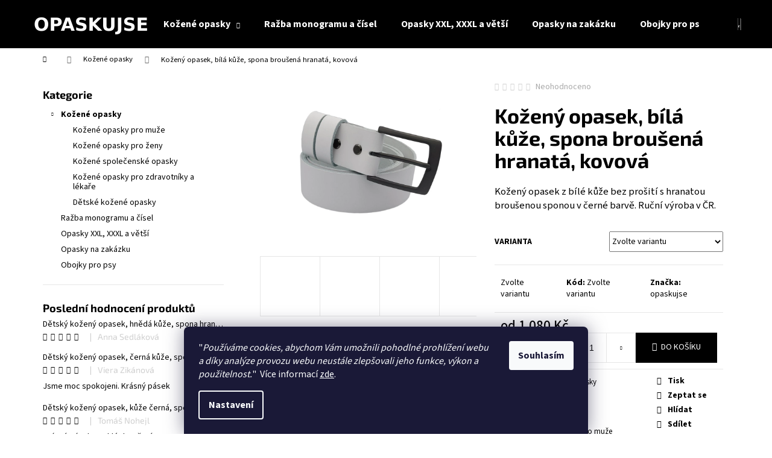

--- FILE ---
content_type: text/html; charset=utf-8
request_url: https://www.opaskujse.cz/kozeny-opasek--bila-kuze--spona-brousena-hranata--kovova-2/
body_size: 33278
content:
<!doctype html><html lang="cs" dir="ltr" class="header-background-dark external-fonts-loaded"><head><meta charset="utf-8" /><meta name="viewport" content="width=device-width,initial-scale=1" /><title>Opaskujse.cz - Kožené pásky a obojky vyrobené v ČR</title><link rel="preconnect" href="https://cdn.myshoptet.com" /><link rel="dns-prefetch" href="https://cdn.myshoptet.com" /><link rel="preload" href="https://cdn.myshoptet.com/prj/dist/master/cms/libs/jquery/jquery-1.11.3.min.js" as="script" /><link href="https://cdn.myshoptet.com/prj/dist/master/cms/templates/frontend_templates/shared/css/font-face/source-sans-3.css" rel="stylesheet"><link href="https://cdn.myshoptet.com/prj/dist/master/cms/templates/frontend_templates/shared/css/font-face/exo-2.css" rel="stylesheet"><link href="https://cdn.myshoptet.com/prj/dist/master/shop/dist/font-shoptet-12.css.d637f40c301981789c16.css" rel="stylesheet"><script>
dataLayer = [];
dataLayer.push({'shoptet' : {
    "pageId": 710,
    "pageType": "productDetail",
    "currency": "CZK",
    "currencyInfo": {
        "decimalSeparator": ",",
        "exchangeRate": 1,
        "priceDecimalPlaces": 2,
        "symbol": "K\u010d",
        "symbolLeft": 0,
        "thousandSeparator": " "
    },
    "language": "cs",
    "projectId": 468669,
    "product": {
        "id": 1041,
        "guid": "90798234-70ad-11ed-81a1-ecf4bbd76e50",
        "hasVariants": true,
        "codes": [
            {
                "code": "1041\/80"
            },
            {
                "code": "1041\/85"
            },
            {
                "code": "1041\/90"
            },
            {
                "code": "1041\/95"
            },
            {
                "code": "1041\/100"
            },
            {
                "code": "1041\/105"
            },
            {
                "code": "1041\/50"
            },
            {
                "code": "1041\/55"
            },
            {
                "code": "1041\/60"
            },
            {
                "code": "1041\/65"
            },
            {
                "code": "1041\/70"
            },
            {
                "code": "1041\/75"
            },
            {
                "code": "1041\/110"
            },
            {
                "code": "1041\/115"
            },
            {
                "code": "1041\/120"
            },
            {
                "code": "1041\/125"
            },
            {
                "code": "1041\/130"
            },
            {
                "code": "1041\/135"
            },
            {
                "code": "1041\/140"
            },
            {
                "code": "1041\/145"
            },
            {
                "code": "1041\/150"
            }
        ],
        "name": "Ko\u017een\u00fd opasek, b\u00edl\u00e1 k\u016f\u017ee, spona brou\u0161en\u00e1 hranat\u00e1, kovov\u00e1",
        "appendix": "",
        "weight": 0,
        "manufacturer": "opaskujse",
        "manufacturerGuid": "1EF53343921B66DAA46DDA0BA3DED3EE",
        "currentCategory": "Ko\u017een\u00e9 opasky",
        "currentCategoryGuid": "757e11cf-1b06-11ec-ac23-ac1f6b0076ec",
        "defaultCategory": "Ko\u017een\u00e9 opasky",
        "defaultCategoryGuid": "757e11cf-1b06-11ec-ac23-ac1f6b0076ec",
        "currency": "CZK",
        "priceWithVatMin": 1080,
        "priceWithVatMax": 1320
    },
    "cartInfo": {
        "id": null,
        "freeShipping": false,
        "freeShippingFrom": 0,
        "leftToFreeGift": {
            "formattedPrice": "0 K\u010d",
            "priceLeft": 0
        },
        "freeGift": false,
        "leftToFreeShipping": {
            "priceLeft": 0,
            "dependOnRegion": 0,
            "formattedPrice": "0 K\u010d"
        },
        "discountCoupon": [],
        "getNoBillingShippingPrice": {
            "withoutVat": 0,
            "vat": 0,
            "withVat": 0
        },
        "cartItems": [],
        "taxMode": "ORDINARY"
    },
    "cart": [],
    "customer": {
        "priceRatio": 1,
        "priceListId": 1,
        "groupId": null,
        "registered": false,
        "mainAccount": false
    }
}});
dataLayer.push({'cookie_consent' : {
    "marketing": "denied",
    "analytics": "denied"
}});
document.addEventListener('DOMContentLoaded', function() {
    shoptet.consent.onAccept(function(agreements) {
        if (agreements.length == 0) {
            return;
        }
        dataLayer.push({
            'cookie_consent' : {
                'marketing' : (agreements.includes(shoptet.config.cookiesConsentOptPersonalisation)
                    ? 'granted' : 'denied'),
                'analytics': (agreements.includes(shoptet.config.cookiesConsentOptAnalytics)
                    ? 'granted' : 'denied')
            },
            'event': 'cookie_consent'
        });
    });
});
</script>
<meta property="og:type" content="website"><meta property="og:site_name" content="opaskujse.cz"><meta property="og:url" content="https://www.opaskujse.cz/kozeny-opasek--bila-kuze--spona-brousena-hranata--kovova-2/"><meta property="og:title" content="Opaskujse.cz - Kožené pásky a obojky vyrobené v ČR"><meta name="author" content="opaskujse"><meta name="web_author" content="Shoptet.cz"><meta name="dcterms.rightsHolder" content="www.opaskujse.cz"><meta name="robots" content="index,follow"><meta property="og:image" content="https://cdn.myshoptet.com/usr/www.opaskujse.cz/user/shop/big/1041_bily-4cm2-small.jpg?67432546"><meta property="og:description" content="Kvalitní kožené pánské, dámské, dětské opasky a opasky pro zdravotníky vyráběné v ČR, vše ručně, tradičním způsobem a vždy jen z těch nejlepších kůží."><meta name="description" content="Kvalitní kožené pánské, dámské, dětské opasky a opasky pro zdravotníky vyráběné v ČR, vše ručně, tradičním způsobem a vždy jen z těch nejlepších kůží."><meta property="product:price:amount" content="1080"><meta property="product:price:currency" content="CZK"><style>:root {--color-primary: #000000;--color-primary-h: 0;--color-primary-s: 0%;--color-primary-l: 0%;--color-primary-hover: #343434;--color-primary-hover-h: 0;--color-primary-hover-s: 0%;--color-primary-hover-l: 20%;--color-secondary: #000000;--color-secondary-h: 0;--color-secondary-s: 0%;--color-secondary-l: 0%;--color-secondary-hover: #343434;--color-secondary-hover-h: 0;--color-secondary-hover-s: 0%;--color-secondary-hover-l: 20%;--color-tertiary: #E2E2E2;--color-tertiary-h: 0;--color-tertiary-s: 0%;--color-tertiary-l: 89%;--color-tertiary-hover: #E2E2E2;--color-tertiary-hover-h: 0;--color-tertiary-hover-s: 0%;--color-tertiary-hover-l: 89%;--color-header-background: #000000;--template-font: "Source Sans 3";--template-headings-font: "Exo 2";--header-background-url: url("[data-uri]");--cookies-notice-background: #1A1937;--cookies-notice-color: #F8FAFB;--cookies-notice-button-hover: #f5f5f5;--cookies-notice-link-hover: #27263f;--templates-update-management-preview-mode-content: "Náhled aktualizací šablony je aktivní pro váš prohlížeč."}</style>
    
    <link href="https://cdn.myshoptet.com/prj/dist/master/shop/dist/main-12.less.cbeb3006c3de8c1b385d.css" rel="stylesheet" />
        
    <script>var shoptet = shoptet || {};</script>
    <script src="https://cdn.myshoptet.com/prj/dist/master/shop/dist/main-3g-header.js.05f199e7fd2450312de2.js"></script>
<!-- User include --><!-- service 1603(1193) html code header -->
<style>
.mobile .p-thumbnail:not(.highlighted):hover::before {
    opacity: 0 !important;
}
</style>
<!-- project html code header -->
<link rel="apple-touch-icon" sizes="180x180" href="/user/documents/apple-touch-icon.png">
<link rel="icon" type="image/png" sizes="32x32" href="/user/documents/favicon-32x32.png">
<link rel="icon" type="image/png" sizes="16x16" href="/user/documents/favicon-16x16.png">
<link rel="manifest" href="/user/documents/site.webmanifest">
<link rel="mask-icon" href="/user/documents/safari-pinned-tab.svg" color="#5bbad5">
<link rel="shortcut icon" href="/user/documents/favicon.ico">
<meta name="msapplication-TileColor" content="#da532c">
<meta name="msapplication-config" content="/user/documents/browserconfig.xml">
<meta name="theme-color" content="#ffffff">
<!-- /User include --><link rel="canonical" href="https://www.opaskujse.cz/kozeny-opasek--bila-kuze--spona-brousena-hranata--kovova-2/" />    <script>
        var _hwq = _hwq || [];
        _hwq.push(['setKey', 'E4EAA847365283BE052D77F9CF8AAD87']);
        _hwq.push(['setTopPos', '150']);
        _hwq.push(['showWidget', '22']);
        (function() {
            var ho = document.createElement('script');
            ho.src = 'https://cz.im9.cz/direct/i/gjs.php?n=wdgt&sak=E4EAA847365283BE052D77F9CF8AAD87';
            var s = document.getElementsByTagName('script')[0]; s.parentNode.insertBefore(ho, s);
        })();
    </script>
    <!-- Global site tag (gtag.js) - Google Analytics -->
    <script async src="https://www.googletagmanager.com/gtag/js?id=G-V5P4EC49BR"></script>
    <script>
        
        window.dataLayer = window.dataLayer || [];
        function gtag(){dataLayer.push(arguments);}
        

                    console.debug('default consent data');

            gtag('consent', 'default', {"ad_storage":"denied","analytics_storage":"denied","ad_user_data":"denied","ad_personalization":"denied","wait_for_update":500});
            dataLayer.push({
                'event': 'default_consent'
            });
        
        gtag('js', new Date());

        
                gtag('config', 'G-V5P4EC49BR', {"groups":"GA4","send_page_view":false,"content_group":"productDetail","currency":"CZK","page_language":"cs"});
        
                gtag('config', 'AW-10786923039');
        
        
        
        
        
                    gtag('event', 'page_view', {"send_to":"GA4","page_language":"cs","content_group":"productDetail","currency":"CZK"});
        
                gtag('set', 'currency', 'CZK');

        gtag('event', 'view_item', {
            "send_to": "UA",
            "items": [
                {
                    "id": "1041\/80",
                    "name": "Ko\u017een\u00fd opasek, b\u00edl\u00e1 k\u016f\u017ee, spona brou\u0161en\u00e1 hranat\u00e1, kovov\u00e1",
                    "category": "Ko\u017een\u00e9 opasky",
                                        "brand": "opaskujse",
                                                            "variant": "D\u00e9lka opasku: 80 cm",
                                        "price": 1080
                }
            ]
        });
        
        
        
        
        
                    gtag('event', 'view_item', {"send_to":"GA4","page_language":"cs","content_group":"productDetail","value":892.55999999999995,"currency":"CZK","items":[{"item_id":"1041\/80","item_name":"Ko\u017een\u00fd opasek, b\u00edl\u00e1 k\u016f\u017ee, spona brou\u0161en\u00e1 hranat\u00e1, kovov\u00e1","item_brand":"opaskujse","item_category":"Ko\u017een\u00e9 opasky","item_variant":"1041\/80~D\u00e9lka opasku: 80 cm","price":892.55999999999995,"quantity":1,"index":0}]});
        
        
        
        
        
        
        
        document.addEventListener('DOMContentLoaded', function() {
            if (typeof shoptet.tracking !== 'undefined') {
                for (var id in shoptet.tracking.bannersList) {
                    gtag('event', 'view_promotion', {
                        "send_to": "UA",
                        "promotions": [
                            {
                                "id": shoptet.tracking.bannersList[id].id,
                                "name": shoptet.tracking.bannersList[id].name,
                                "position": shoptet.tracking.bannersList[id].position
                            }
                        ]
                    });
                }
            }

            shoptet.consent.onAccept(function(agreements) {
                if (agreements.length !== 0) {
                    console.debug('gtag consent accept');
                    var gtagConsentPayload =  {
                        'ad_storage': agreements.includes(shoptet.config.cookiesConsentOptPersonalisation)
                            ? 'granted' : 'denied',
                        'analytics_storage': agreements.includes(shoptet.config.cookiesConsentOptAnalytics)
                            ? 'granted' : 'denied',
                                                                                                'ad_user_data': agreements.includes(shoptet.config.cookiesConsentOptPersonalisation)
                            ? 'granted' : 'denied',
                        'ad_personalization': agreements.includes(shoptet.config.cookiesConsentOptPersonalisation)
                            ? 'granted' : 'denied',
                        };
                    console.debug('update consent data', gtagConsentPayload);
                    gtag('consent', 'update', gtagConsentPayload);
                    dataLayer.push(
                        { 'event': 'update_consent' }
                    );
                }
            });
        });
    </script>
<script>
    (function(t, r, a, c, k, i, n, g) { t['ROIDataObject'] = k;
    t[k]=t[k]||function(){ (t[k].q=t[k].q||[]).push(arguments) },t[k].c=i;n=r.createElement(a),
    g=r.getElementsByTagName(a)[0];n.async=1;n.src=c;g.parentNode.insertBefore(n,g)
    })(window, document, 'script', '//www.heureka.cz/ocm/sdk.js?source=shoptet&version=2&page=product_detail', 'heureka', 'cz');

    heureka('set_user_consent', 0);
</script>
</head><body class="desktop id-710 in-kozene-opasky template-12 type-product type-detail multiple-columns-body columns-mobile-2 columns-3 ums_forms_redesign--off ums_a11y_category_page--on ums_discussion_rating_forms--off ums_flags_display_unification--on ums_a11y_login--on mobile-header-version-0"><noscript>
    <style>
        #header {
            padding-top: 0;
            position: relative !important;
            top: 0;
        }
        .header-navigation {
            position: relative !important;
        }
        .overall-wrapper {
            margin: 0 !important;
        }
        body:not(.ready) {
            visibility: visible !important;
        }
    </style>
    <div class="no-javascript">
        <div class="no-javascript__title">Musíte změnit nastavení vašeho prohlížeče</div>
        <div class="no-javascript__text">Podívejte se na: <a href="https://www.google.com/support/bin/answer.py?answer=23852">Jak povolit JavaScript ve vašem prohlížeči</a>.</div>
        <div class="no-javascript__text">Pokud používáte software na blokování reklam, může být nutné povolit JavaScript z této stránky.</div>
        <div class="no-javascript__text">Děkujeme.</div>
    </div>
</noscript>

        <div id="fb-root"></div>
        <script>
            window.fbAsyncInit = function() {
                FB.init({
//                    appId            : 'your-app-id',
                    autoLogAppEvents : true,
                    xfbml            : true,
                    version          : 'v19.0'
                });
            };
        </script>
        <script async defer crossorigin="anonymous" src="https://connect.facebook.net/cs_CZ/sdk.js"></script>    <div class="siteCookies siteCookies--bottom siteCookies--dark js-siteCookies" role="dialog" data-testid="cookiesPopup" data-nosnippet>
        <div class="siteCookies__form">
            <div class="siteCookies__content">
                <div class="siteCookies__text">
                    <span>"</span><em>Používáme cookies, abychom Vám umožnili pohodlné prohlížení webu a díky analýze provozu webu neustále zlepšovali jeho funkce, výkon a použitelnost.</em><span>" </span> Více informací <a href="https://www.opaskujse.cz/podminky-ochrany-osobnich-udaju/" target="\" _blank="" rel="\" noreferrer="">zde</a>.
                </div>
                <p class="siteCookies__links">
                    <button class="siteCookies__link js-cookies-settings" aria-label="Nastavení cookies" data-testid="cookiesSettings">Nastavení</button>
                </p>
            </div>
            <div class="siteCookies__buttonWrap">
                                <button class="siteCookies__button js-cookiesConsentSubmit" value="all" aria-label="Přijmout cookies" data-testid="buttonCookiesAccept">Souhlasím</button>
            </div>
        </div>
        <script>
            document.addEventListener("DOMContentLoaded", () => {
                const siteCookies = document.querySelector('.js-siteCookies');
                document.addEventListener("scroll", shoptet.common.throttle(() => {
                    const st = document.documentElement.scrollTop;
                    if (st > 1) {
                        siteCookies.classList.add('siteCookies--scrolled');
                    } else {
                        siteCookies.classList.remove('siteCookies--scrolled');
                    }
                }, 100));
            });
        </script>
    </div>
<a href="#content" class="skip-link sr-only">Přejít na obsah</a><div class="overall-wrapper">
    <div class="user-action">
                        <dialog id="login" class="dialog dialog--modal dialog--fullscreen js-dialog--modal" aria-labelledby="loginHeading">
        <div class="dialog__close dialog__close--arrow">
                        <button type="button" class="btn toggle-window-arr" data-dialog-close data-testid="backToShop">Zpět <span>do obchodu</span></button>
            </div>
        <div class="dialog__wrapper">
            <div class="dialog__content dialog__content--form">
                <div class="dialog__header">
                    <h2 id="loginHeading" class="dialog__heading dialog__heading--login">Přihlášení k vašemu účtu</h2>
                </div>
                <div id="customerLogin" class="dialog__body">
                    <form action="/action/Customer/Login/" method="post" id="formLoginIncluded" class="csrf-enabled formLogin" data-testid="formLogin"><input type="hidden" name="referer" value="" /><div class="form-group"><div class="input-wrapper email js-validated-element-wrapper no-label"><input type="email" name="email" class="form-control" autofocus placeholder="E-mailová adresa (např. jan@novak.cz)" data-testid="inputEmail" autocomplete="email" required /></div></div><div class="form-group"><div class="input-wrapper password js-validated-element-wrapper no-label"><input type="password" name="password" class="form-control" placeholder="Heslo" data-testid="inputPassword" autocomplete="current-password" required /><span class="no-display">Nemůžete vyplnit toto pole</span><input type="text" name="surname" value="" class="no-display" /></div></div><div class="form-group"><div class="login-wrapper"><button type="submit" class="btn btn-secondary btn-text btn-login" data-testid="buttonSubmit">Přihlásit se</button><div class="password-helper"><a href="/registrace/" data-testid="signup" rel="nofollow">Nová registrace</a><a href="/klient/zapomenute-heslo/" rel="nofollow">Zapomenuté heslo</a></div></div></div></form>
                </div>
            </div>
        </div>
    </dialog>
            </div>
<header id="header"><div class="container navigation-wrapper"><div class="site-name"><a href="/" data-testid="linkWebsiteLogo"><img src="https://cdn.myshoptet.com/usr/www.opaskujse.cz/user/logos/opaskujse_logo_white.png" alt="opaskujse" fetchpriority="low" /></a></div><nav id="navigation" aria-label="Hlavní menu" data-collapsible="true"><div class="navigation-in menu"><ul class="menu-level-1" role="menubar" data-testid="headerMenuItems"><li class="menu-item-710 ext" role="none"><a href="/kozene-opasky/" class="active" data-testid="headerMenuItem" role="menuitem" aria-haspopup="true" aria-expanded="false"><b>Kožené opasky</b><span class="submenu-arrow"></span></a><ul class="menu-level-2" aria-label="Kožené opasky" tabindex="-1" role="menu"><li class="menu-item-713" role="none"><a href="/kozene-opasky-pro-muze/" data-image="https://cdn.myshoptet.com/usr/www.opaskujse.cz/user/categories/thumb/__ernu_p__sek-__ed_____it___premium2.jpg" data-testid="headerMenuItem" role="menuitem"><span>Kožené opasky pro muže</span></a>
                        </li><li class="menu-item-716" role="none"><a href="/kozene-opasky-pro-zeny/" data-image="https://cdn.myshoptet.com/usr/www.opaskujse.cz/user/categories/thumb/r____ov___p__sek__premium__b____ov___pro__it__.jpg" data-testid="headerMenuItem" role="menuitem"><span>Kožené opasky pro ženy</span></a>
                        </li><li class="menu-item-761" role="none"><a href="/kozene-spolecenske-opasky/" data-image="https://cdn.myshoptet.com/usr/www.opaskujse.cz/user/categories/thumb/__ern___p__sek__premium__pln___spona__matn___v____ez_small.jpg" data-testid="headerMenuItem" role="menuitem"><span>Kožené společenské opasky</span></a>
                        </li><li class="menu-item-725" role="none"><a href="/kozene-opasky-pro-zdravotniky-lekare/" data-image="https://cdn.myshoptet.com/usr/www.opaskujse.cz/user/categories/thumb/b__l___p__sek_nerez_spona_px1000.jpg" data-testid="headerMenuItem" role="menuitem"><span>Kožené opasky pro zdravotníky a lékaře</span></a>
                        </li><li class="menu-item-728" role="none"><a href="/kozene-opasky-pro-deti/" data-image="https://cdn.myshoptet.com/usr/www.opaskujse.cz/user/categories/thumb/d__tsk___modr____modr___nit__basic2_v____ez_small.jpg" data-testid="headerMenuItem" role="menuitem"><span>Dětské kožené opasky</span></a>
                        </li></ul></li>
<li class="menu-item-788" role="none"><a href="/razba-monogramu/" data-testid="headerMenuItem" role="menuitem" aria-expanded="false"><b>Ražba monogramu a čísel</b></a></li>
<li class="menu-item-806" role="none"><a href="/opasky-xxl-a-vetsi/" data-testid="headerMenuItem" role="menuitem" aria-expanded="false"><b>Opasky XXL, XXXL a větší</b></a></li>
<li class="menu-item-809" role="none"><a href="/opasky-na-zakazku/" data-testid="headerMenuItem" role="menuitem" aria-expanded="false"><b>Opasky na zakázku</b></a></li>
<li class="menu-item-851" role="none"><a href="/obojky/" data-testid="headerMenuItem" role="menuitem" aria-expanded="false"><b>Obojky pro psy</b></a></li>
<li class="menu-item-794" role="none"><a href="/opasky-na-zakazku-3/" target="blank" data-testid="headerMenuItem" role="menuitem" aria-expanded="false"><b>Opasky na zakázku</b></a></li>
<li class="menu-item-737" role="none"><a href="/jak-spravne-zmerit-delku-opasku/" target="blank" data-testid="headerMenuItem" role="menuitem" aria-expanded="false"><b>Jak změřit délku opasku</b></a></li>
<li class="menu-item--51" role="none"><a href="/hodnoceni-obchodu/" target="blank" data-testid="headerMenuItem" role="menuitem" aria-expanded="false"><b>Hodnocení obchodu</b></a></li>
<li class="menu-item-782" role="none"><a href="/doprava-a-platba-2/" target="blank" data-testid="headerMenuItem" role="menuitem" aria-expanded="false"><b>Doprava a platba</b></a></li>
<li class="menu-item-29" role="none"><a href="/kontakty/" target="blank" data-testid="headerMenuItem" role="menuitem" aria-expanded="false"><b>Kontakty</b></a></li>
<li class="menu-item-755" role="none"><a href="/o-nas-3/" target="blank" data-testid="headerMenuItem" role="menuitem" aria-expanded="false"><b>O nás</b></a></li>
<li class="menu-item-860 ext" role="none"><a href="/mohlo-by-vas-zajimat/" target="blank" data-testid="headerMenuItem" role="menuitem" aria-haspopup="true" aria-expanded="false"><b>Mohlo by Vás zajímat</b><span class="submenu-arrow"></span></a><ul class="menu-level-2" aria-label="Mohlo by Vás zajímat" tabindex="-1" role="menu"><li class="" role="none"><a href="/mohlo-by-vas-zajimat/jak-zmerit-delku-opasku/" data-image="https://cdn.myshoptet.com/usr/www.opaskujse.cz/user/articles/images/p__sek_m____en__.jpg" data-testid="headerMenuItem" role="menuitem"><span>Jak změřit délku opasku</span></a>
                        </li><li class="" role="none"><a href="/mohlo-by-vas-zajimat/jak-zkratit-opasek/" data-testid="headerMenuItem" role="menuitem"><span>Jak zkrátit opasek</span></a>
                        </li><li class="" role="none"><a href="/mohlo-by-vas-zajimat/pece-o-kozene-vyrobky/" data-testid="headerMenuItem" role="menuitem"><span>Péče o kožené výrobky</span></a>
                        </li><li class="" role="none"><a href="/mohlo-by-vas-zajimat/o-kuzich/" data-testid="headerMenuItem" role="menuitem"><span>O kůžích</span></a>
                        </li><li class="" role="none"><a href="/mohlo-by-vas-zajimat/o-sponach/" data-testid="headerMenuItem" role="menuitem"><span>O sponách</span></a>
                        </li><li class="" role="none"><a href="/mohlo-by-vas-zajimat/elegance--kvalita-a-styl--vyber-nejlepsich-kozenych-opasku-pro-vsechny/" data-testid="headerMenuItem" role="menuitem"><span>Elegance, Kvalita a Styl: Výběr nejlepších kožených opasků pro všechny.</span></a>
                        </li><li class="" role="none"><a href="/mohlo-by-vas-zajimat/zakulisi-vyroby-kozenych-opasku--od-kuze-k-eleganci-rucnim-zpracovanim/" data-testid="headerMenuItem" role="menuitem"><span>Zákulisí výroby kožených opasků: od kůže k eleganci ručním zpracováním.</span></a>
                        </li></ul></li>
<li class="menu-item-682" role="none"><a href="/nase-novinky/" target="blank" data-testid="headerMenuItem" role="menuitem" aria-expanded="false"><b>Novinky</b></a></li>
</ul></div><span class="navigation-close"></span></nav><div class="menu-helper" data-testid="hamburgerMenu"><span>Více</span></div>

    <div class="navigation-buttons">
                <a href="#" class="toggle-window" data-target="search" data-testid="linkSearchIcon"><span class="sr-only">Hledat</span></a>
                    
        <button class="top-nav-button top-nav-button-login" type="button" data-dialog-id="login" aria-haspopup="dialog" aria-controls="login" data-testid="signin">
            <span class="sr-only">Přihlášení</span>
        </button>
                    <a href="/kosik/" class="toggle-window cart-count" data-target="cart" data-testid="headerCart" rel="nofollow" aria-haspopup="dialog" aria-expanded="false" aria-controls="cart-widget"><span class="sr-only">Nákupní košík</span></a>
        <a href="#" class="toggle-window" data-target="navigation" data-testid="hamburgerMenu"><span class="sr-only">Menu</span></a>
    </div>

</div></header><!-- / header -->


<div id="content-wrapper" class="container content-wrapper">
    
                                <div class="breadcrumbs navigation-home-icon-wrapper" itemscope itemtype="https://schema.org/BreadcrumbList">
                                                                            <span id="navigation-first" data-basetitle="opaskujse" itemprop="itemListElement" itemscope itemtype="https://schema.org/ListItem">
                <a href="/" itemprop="item" class="navigation-home-icon"><span class="sr-only" itemprop="name">Domů</span></a>
                <span class="navigation-bullet">/</span>
                <meta itemprop="position" content="1" />
            </span>
                                <span id="navigation-1" itemprop="itemListElement" itemscope itemtype="https://schema.org/ListItem">
                <a href="/kozene-opasky/" itemprop="item" data-testid="breadcrumbsSecondLevel"><span itemprop="name">Kožené opasky</span></a>
                <span class="navigation-bullet">/</span>
                <meta itemprop="position" content="2" />
            </span>
                                            <span id="navigation-2" itemprop="itemListElement" itemscope itemtype="https://schema.org/ListItem" data-testid="breadcrumbsLastLevel">
                <meta itemprop="item" content="https://www.opaskujse.cz/kozeny-opasek--bila-kuze--spona-brousena-hranata--kovova-2/" />
                <meta itemprop="position" content="3" />
                <span itemprop="name" data-title="Kožený opasek, bílá kůže, spona broušená hranatá, kovová">Kožený opasek, bílá kůže, spona broušená hranatá, kovová <span class="appendix"></span></span>
            </span>
            </div>
            
    <div class="content-wrapper-in">
                                                <aside class="sidebar sidebar-left"  data-testid="sidebarMenu">
                                                                                                <div class="sidebar-inner">
                                                                                                        <div class="box box-bg-variant box-categories">    <div class="skip-link__wrapper">
        <span id="categories-start" class="skip-link__target js-skip-link__target sr-only" tabindex="-1">&nbsp;</span>
        <a href="#categories-end" class="skip-link skip-link--start sr-only js-skip-link--start">Přeskočit kategorie</a>
    </div>

<h4>Kategorie</h4>


<div id="categories"><div class="categories cat-01 expandable active expanded" id="cat-710"><div class="topic active"><a href="/kozene-opasky/">Kožené opasky<span class="cat-trigger">&nbsp;</span></a></div>

                    <ul class=" active expanded">
                                        <li >
                <a href="/kozene-opasky-pro-muze/">
                    Kožené opasky pro muže
                                    </a>
                                                                </li>
                                <li >
                <a href="/kozene-opasky-pro-zeny/">
                    Kožené opasky pro ženy
                                    </a>
                                                                </li>
                                <li >
                <a href="/kozene-spolecenske-opasky/">
                    Kožené společenské opasky
                                    </a>
                                                                </li>
                                <li >
                <a href="/kozene-opasky-pro-zdravotniky-lekare/">
                    Kožené opasky pro zdravotníky a lékaře
                                    </a>
                                                                </li>
                                <li >
                <a href="/kozene-opasky-pro-deti/">
                    Dětské kožené opasky
                                    </a>
                                                                </li>
                </ul>
    </div><div class="categories cat-02 expanded" id="cat-788"><div class="topic"><a href="/razba-monogramu/">Ražba monogramu a čísel<span class="cat-trigger">&nbsp;</span></a></div></div><div class="categories cat-01 expanded" id="cat-806"><div class="topic"><a href="/opasky-xxl-a-vetsi/">Opasky XXL, XXXL a větší<span class="cat-trigger">&nbsp;</span></a></div></div><div class="categories cat-02 expanded" id="cat-809"><div class="topic"><a href="/opasky-na-zakazku/">Opasky na zakázku<span class="cat-trigger">&nbsp;</span></a></div></div><div class="categories cat-01 expanded" id="cat-851"><div class="topic"><a href="/obojky/">Obojky pro psy<span class="cat-trigger">&nbsp;</span></a></div></div></div>

    <div class="skip-link__wrapper">
        <a href="#categories-start" class="skip-link skip-link--end sr-only js-skip-link--end" tabindex="-1" hidden>Přeskočit kategorie</a>
        <span id="categories-end" class="skip-link__target js-skip-link__target sr-only" tabindex="-1">&nbsp;</span>
    </div>
</div>
                                                                                                                                                                            <div class="box box-bg-default box-sm box-productRating">    <h4>
        <span>
                            Poslední hodnocení produktů                    </span>
    </h4>

    <div class="rate-wrapper">
            
    <div class="votes-wrap simple-vote">

            <div class="vote-wrap" data-testid="gridRating">
                            <a href="/detsky-kozeny-opasek--hneda-kuze--spona-hranata-lestena--kovova/">
                                    <div class="vote-header">
                <span class="vote-pic">
                                                                        <img src="data:image/svg+xml,%3Csvg%20width%3D%2260%22%20height%3D%2260%22%20xmlns%3D%22http%3A%2F%2Fwww.w3.org%2F2000%2Fsvg%22%3E%3C%2Fsvg%3E" alt="Dětský kožený opasek, hnědá kůže, spona hranatá leštěná, kovová" width="60" height="60"  data-src="https://cdn.myshoptet.com/usr/www.opaskujse.cz/user/shop/related/1122-1_hnedy--matna-small.jpg?67432546" fetchpriority="low" />
                                                            </span>
                <span class="vote-summary">
                                                                <span class="vote-product-name vote-product-name--nowrap">
                              Dětský kožený opasek, hnědá kůže, spona hranatá leštěná, kovová                        </span>
                                        <span class="vote-rating">
                        <span class="stars" data-testid="gridStars">
                                                                                                <span class="star star-on"></span>
                                                                                                                                <span class="star star-on"></span>
                                                                                                                                <span class="star star-on"></span>
                                                                                                                                <span class="star star-on"></span>
                                                                                                                                <span class="star star-on"></span>
                                                                                    </span>
                        <span class="vote-delimeter">|</span>
                                                                                <span class="vote-name vote-name--nowrap" data-testid="textRatingAuthor">
                            <span>Anna Sedláková</span>
                        </span>
                    
                                                </span>
                </span>
            </div>

            <div class="vote-content" data-testid="textRating">
                                                                                                    
                            </div>
            </a>
                    </div>
            <div class="vote-wrap" data-testid="gridRating">
                            <a href="/detsky-kozeny-opasek--cerna-kuze--spona-hranata-lestena--kovova/">
                                    <div class="vote-header">
                <span class="vote-pic">
                                                                        <img src="data:image/svg+xml,%3Csvg%20width%3D%2260%22%20height%3D%2260%22%20xmlns%3D%22http%3A%2F%2Fwww.w3.org%2F2000%2Fsvg%22%3E%3C%2Fsvg%3E" alt="Dětský kožený opasek, černá kůže, spona hranatá leštěná, kovová" width="60" height="60"  data-src="https://cdn.myshoptet.com/usr/www.opaskujse.cz/user/shop/related/1149-2_cerny--matna--nasazovaci2-small.jpg?67432546" fetchpriority="low" />
                                                            </span>
                <span class="vote-summary">
                                                                <span class="vote-product-name vote-product-name--nowrap">
                              Dětský kožený opasek, černá kůže, spona hranatá leštěná, kovová                        </span>
                                        <span class="vote-rating">
                        <span class="stars" data-testid="gridStars">
                                                                                                <span class="star star-on"></span>
                                                                                                                                <span class="star star-on"></span>
                                                                                                                                <span class="star star-on"></span>
                                                                                                                                <span class="star star-on"></span>
                                                                                                                                <span class="star star-on"></span>
                                                                                    </span>
                        <span class="vote-delimeter">|</span>
                                                                                <span class="vote-name vote-name--nowrap" data-testid="textRatingAuthor">
                            <span>Viera Zikánová</span>
                        </span>
                    
                                                </span>
                </span>
            </div>

            <div class="vote-content" data-testid="textRating">
                                                                                                    Jsme moc spokojeni. Krásný pásek
                            </div>
            </a>
                    </div>
            <div class="vote-wrap" data-testid="gridRating">
                            <a href="/detsky-kozeny-opasek--kuze-cerna--spona-hranata-lestena--kovova/">
                                    <div class="vote-header">
                <span class="vote-pic">
                                                                        <img src="data:image/svg+xml,%3Csvg%20width%3D%2260%22%20height%3D%2260%22%20xmlns%3D%22http%3A%2F%2Fwww.w3.org%2F2000%2Fsvg%22%3E%3C%2Fsvg%3E" alt="Dětský kožený opasek, kůže černá, spona hranatá leštěná, kovová" width="60" height="60"  data-src="https://cdn.myshoptet.com/usr/www.opaskujse.cz/user/shop/related/632-2_12-cerny-pasek--matna-lestena2-small.jpg?67432546" fetchpriority="low" />
                                                            </span>
                <span class="vote-summary">
                                                                <span class="vote-product-name vote-product-name--nowrap">
                              Dětský kožený opasek, kůže černá, spona hranatá leštěná, kovová                        </span>
                                        <span class="vote-rating">
                        <span class="stars" data-testid="gridStars">
                                                                                                <span class="star star-on"></span>
                                                                                                                                <span class="star star-on"></span>
                                                                                                                                <span class="star star-on"></span>
                                                                                                                                <span class="star star-on"></span>
                                                                                                                                <span class="star star-on"></span>
                                                                                    </span>
                        <span class="vote-delimeter">|</span>
                                                                                <span class="vote-name vote-name--nowrap" data-testid="textRatingAuthor">
                            <span>Tomáš Nohejl</span>
                        </span>
                    
                                                </span>
                </span>
            </div>

            <div class="vote-content" data-testid="textRating">
                                                                                                    Krásný pásek, rychlé doručení
                            </div>
            </a>
                    </div>
    </div>

    </div>
</div>
                                                                                                            <div class="box box-bg-variant box-sm box-topProducts">        <div class="top-products-wrapper js-top10" >
        <h4><span>Top 3 produkty</span></h4>
        <ol class="top-products">
                            <li class="display-image">
                                            <a href="/kozeny-opasek--cerna-kuze--spona-brousena-hranata--kovova/" class="top-products-image">
                            <img src="data:image/svg+xml,%3Csvg%20width%3D%22100%22%20height%3D%22100%22%20xmlns%3D%22http%3A%2F%2Fwww.w3.org%2F2000%2Fsvg%22%3E%3C%2Fsvg%3E" alt="Kožený opasek, černá kůže, spona broušená hranatá, kovová" width="100" height="100"  data-src="https://cdn.myshoptet.com/usr/www.opaskujse.cz/user/shop/related/566_kozeny-opasek--cerna-kuze--spona-brousena-hranata--kovova.jpg?67432546" fetchpriority="low" />
                        </a>
                                        <a href="/kozeny-opasek--cerna-kuze--spona-brousena-hranata--kovova/" class="top-products-content">
                        <span class="top-products-name">  Kožený opasek, černá kůže, spona broušená hranatá, kovová</span>
                        
                                                        <strong>
                                1 080 Kč
                                

                            </strong>
                                                    
                    </a>
                </li>
                            <li class="display-image">
                                            <a href="/razba-monogramu-2/" class="top-products-image">
                            <img src="data:image/svg+xml,%3Csvg%20width%3D%22100%22%20height%3D%22100%22%20xmlns%3D%22http%3A%2F%2Fwww.w3.org%2F2000%2Fsvg%22%3E%3C%2Fsvg%3E" alt="ražba" width="100" height="100"  data-src="https://cdn.myshoptet.com/usr/www.opaskujse.cz/user/shop/related/161-3_razba.jpg?67432546" fetchpriority="low" />
                        </a>
                                        <a href="/razba-monogramu-2/" class="top-products-content">
                        <span class="top-products-name">  Ražba monogramu</span>
                        
                                                        <strong>
                                10 Kč
                                

                            </strong>
                                                    
                    </a>
                </li>
                            <li class="display-image">
                                            <a href="/detsky-kozeny-opasek--cerna-kuze--spona-hranata-lestena--kovova/" class="top-products-image">
                            <img src="data:image/svg+xml,%3Csvg%20width%3D%22100%22%20height%3D%22100%22%20xmlns%3D%22http%3A%2F%2Fwww.w3.org%2F2000%2Fsvg%22%3E%3C%2Fsvg%3E" alt="černý, matná, nasazovací2 small" width="100" height="100"  data-src="https://cdn.myshoptet.com/usr/www.opaskujse.cz/user/shop/related/1149-2_cerny--matna--nasazovaci2-small.jpg?67432546" fetchpriority="low" />
                        </a>
                                        <a href="/detsky-kozeny-opasek--cerna-kuze--spona-hranata-lestena--kovova/" class="top-products-content">
                        <span class="top-products-name">  Dětský kožený opasek, černá kůže, spona hranatá leštěná, kovová</span>
                        
                                                        <strong>
                                840 Kč
                                

                            </strong>
                                                    
                    </a>
                </li>
                    </ol>
    </div>
</div>
                                                                                                            <div class="box box-bg-default box-sm box-onlinePayments"><h4><span>Přijímáme online platby</span></h4>
<p class="text-center">
    <img src="data:image/svg+xml,%3Csvg%20width%3D%22148%22%20height%3D%2234%22%20xmlns%3D%22http%3A%2F%2Fwww.w3.org%2F2000%2Fsvg%22%3E%3C%2Fsvg%3E" alt="Loga kreditních karet" width="148" height="34"  data-src="https://cdn.myshoptet.com/prj/dist/master/cms/img/common/payment_logos/payments.png" fetchpriority="low" />
</p>
</div>
                                                                                                            <div class="box box-bg-variant box-sm box-instagram">            <h4><span>Instagram</span></h4>
        <div class="instagram-widget columns-4">
            <a href="https://www.instagram.com/p/DTiqewLAOcX/" target="_blank">
            <img
                                    src="[data-uri]"
                                            data-src="https://cdn.myshoptet.com/usr/www.opaskujse.cz/user/system/instagram/320_615557499_18053563604677932_833577835708467697_n.jpg"
                                                    alt="Your black&amp;black duo 🤌🏼 Jste spíš tým black, nebo white? 🥸 #blackandwhite #blondeandbrunette #friendshipgoals❤️..."
                                    data-thumbnail-small="https://cdn.myshoptet.com/usr/www.opaskujse.cz/user/system/instagram/320_615557499_18053563604677932_833577835708467697_n.jpg"
                    data-thumbnail-medium="https://cdn.myshoptet.com/usr/www.opaskujse.cz/user/system/instagram/658_615557499_18053563604677932_833577835708467697_n.jpg"
                            />
        </a>
            <a href="https://www.instagram.com/p/DRrbS5pDau2/" target="_blank">
            <img
                                    src="[data-uri]"
                                            data-src="https://cdn.myshoptet.com/usr/www.opaskujse.cz/user/system/instagram/320_587624166_18048484919677932_6399442179230443844_n.jpg"
                                                    alt="První adventní neděle si žádá své - soutěž o voucher na pásek dle vlastního výběru! 🤩 Voucher si můžete nechat nebo ho..."
                                    data-thumbnail-small="https://cdn.myshoptet.com/usr/www.opaskujse.cz/user/system/instagram/320_587624166_18048484919677932_6399442179230443844_n.jpg"
                    data-thumbnail-medium="https://cdn.myshoptet.com/usr/www.opaskujse.cz/user/system/instagram/658_587624166_18048484919677932_6399442179230443844_n.jpg"
                            />
        </a>
            <a href="https://www.instagram.com/p/DRceceTDIw_/" target="_blank">
            <img
                                    src="[data-uri]"
                                            data-src="https://cdn.myshoptet.com/usr/www.opaskujse.cz/user/system/instagram/320_587767943_18047886311677932_6284392223778228498_n.jpg"
                                                    alt="Přesně za měsíc jsou Vánoce! A jak je vyřešit nejlépe? Koženým opaskem české výroby 🤌🏼🔥 Opasek umíme vyrobit na míru a..."
                                    data-thumbnail-small="https://cdn.myshoptet.com/usr/www.opaskujse.cz/user/system/instagram/320_587767943_18047886311677932_6284392223778228498_n.jpg"
                    data-thumbnail-medium="https://cdn.myshoptet.com/usr/www.opaskujse.cz/user/system/instagram/658_587767943_18047886311677932_6284392223778228498_n.jpg"
                            />
        </a>
            <a href="https://www.instagram.com/p/DRWgAwCDZEt/" target="_blank">
            <img
                                    src="[data-uri]"
                                            data-src="https://cdn.myshoptet.com/usr/www.opaskujse.cz/user/system/instagram/320_588047658_18047637482677932_8331943110890891085_n.jpg"
                                                    alt="Moc děkujeme 🙏🏼 Každá taková zpráva, recenze, nám dělá radost ❤️ Vše pro vás vyrábíme ručně, s láskou a na míru. #handmade..."
                                    data-thumbnail-small="https://cdn.myshoptet.com/usr/www.opaskujse.cz/user/system/instagram/320_588047658_18047637482677932_8331943110890891085_n.jpg"
                    data-thumbnail-medium="https://cdn.myshoptet.com/usr/www.opaskujse.cz/user/system/instagram/658_588047658_18047637482677932_8331943110890891085_n.jpg"
                            />
        </a>
            <a href="https://www.instagram.com/p/DQh--_ijKTt/" target="_blank">
            <img
                                    src="[data-uri]"
                                            data-src="https://cdn.myshoptet.com/usr/www.opaskujse.cz/user/system/instagram/320_572796643_18045075647677932_5069904824688041225_n.jpg"
                                                    alt="Klasika, která neomrzí ⚡️ Naše kožené opasky jsou nejen praktickým doplňkem, který udrží vaše 👖 tam, kde mají být, ale..."
                                    data-thumbnail-small="https://cdn.myshoptet.com/usr/www.opaskujse.cz/user/system/instagram/320_572796643_18045075647677932_5069904824688041225_n.jpg"
                    data-thumbnail-medium="https://cdn.myshoptet.com/usr/www.opaskujse.cz/user/system/instagram/658_572796643_18045075647677932_5069904824688041225_n.jpg"
                            />
        </a>
            <a href="https://www.instagram.com/p/DQXitEegFgB/" target="_blank">
            <img
                                    src="[data-uri]"
                                            data-src="https://cdn.myshoptet.com/usr/www.opaskujse.cz/user/system/instagram/320_572130706_18044647448677932_5534510827461538121_n.jpg"
                                                    alt="Než si vyberete nový opasek, věnujte minutu měření 📏 ✅ Krejčovský metr ✅ Obvod pasu nebo boků (místo, kde chcete pásek..."
                                    data-thumbnail-small="https://cdn.myshoptet.com/usr/www.opaskujse.cz/user/system/instagram/320_572130706_18044647448677932_5534510827461538121_n.jpg"
                    data-thumbnail-medium="https://cdn.myshoptet.com/usr/www.opaskujse.cz/user/system/instagram/658_572130706_18044647448677932_5534510827461538121_n.jpg"
                            />
        </a>
            <a href="https://www.instagram.com/p/DP1nkLtDAGg/" target="_blank">
            <img
                                    src="[data-uri]"
                                            data-src="https://cdn.myshoptet.com/usr/www.opaskujse.cz/user/system/instagram/320_565179725_18043058201677932_7889119399745486697_n.jpg"
                                                    alt="Ladíte si boty s páskem? Nebo jste tým těch, co to moc nehrotí? 🧐 #anketa #soutez #pasek #ceskavyroba #blondegirl #blondie..."
                                    data-thumbnail-small="https://cdn.myshoptet.com/usr/www.opaskujse.cz/user/system/instagram/320_565179725_18043058201677932_7889119399745486697_n.jpg"
                    data-thumbnail-medium="https://cdn.myshoptet.com/usr/www.opaskujse.cz/user/system/instagram/658_565179725_18043058201677932_7889119399745486697_n.jpg"
                            />
        </a>
            <a href="https://www.instagram.com/p/DPfuKF4jEOq/" target="_blank">
            <img
                                    src="[data-uri]"
                                            data-src="https://cdn.myshoptet.com/usr/www.opaskujse.cz/user/system/instagram/320_562294121_18042081260677932_6248435399879284591_n.jpg"
                                                    alt="Kožený opasek je investice, která vám při správné péči vydrží roky. 🤎 Kůže je přírodní materiál, a proto potřebuje jemné..."
                                    data-thumbnail-small="https://cdn.myshoptet.com/usr/www.opaskujse.cz/user/system/instagram/320_562294121_18042081260677932_6248435399879284591_n.jpg"
                    data-thumbnail-medium="https://cdn.myshoptet.com/usr/www.opaskujse.cz/user/system/instagram/658_562294121_18042081260677932_6248435399879284591_n.jpg"
                            />
        </a>
        <div class="instagram-follow-btn">
        <span>
            <a href="https://www.instagram.com/opaskujse/" target="_blank">
                Sledovat na Instagramu            </a>
        </span>
    </div>
</div>

    </div>
                                                                    </div>
                                                            </aside>
                            <main id="content" class="content narrow">
                                                                                                                                                                                                                                                                                                                                                                                                                                                                                                                                                                                                                                                                        
<div class="p-detail" itemscope itemtype="https://schema.org/Product">

    
    <meta itemprop="name" content="Kožený opasek, bílá kůže, spona broušená hranatá, kovová" />
    <meta itemprop="category" content="Úvodní stránka &gt; Kožené opasky &gt; Kožený opasek, bílá kůže, spona broušená hranatá, kovová" />
    <meta itemprop="url" content="https://www.opaskujse.cz/kozeny-opasek--bila-kuze--spona-brousena-hranata--kovova-2/" />
    <meta itemprop="image" content="https://cdn.myshoptet.com/usr/www.opaskujse.cz/user/shop/big/1041_bily-4cm2-small.jpg?67432546" />
            <meta itemprop="description" content="Kožený opasek z bílé kůže bez prošití s hranatou broušenou sponou v černé barvě. Ruční výroba v ČR." />
                <span class="js-hidden" itemprop="manufacturer" itemscope itemtype="https://schema.org/Organization">
            <meta itemprop="name" content="opaskujse" />
        </span>
        <span class="js-hidden" itemprop="brand" itemscope itemtype="https://schema.org/Brand">
            <meta itemprop="name" content="opaskujse" />
        </span>
                                                                                                                                                                                                                                                                                                                                                                                                                                                        
        <div class="p-detail-inner">

        <div class="p-data-wrapper">
            <div class="p-detail-inner-header">
                            <div class="stars-wrapper">
            
<span class="stars star-list">
                                                <a class="star star-off show-tooltip show-ratings" title="    Hodnocení:
            Neohodnoceno    "
                   href="#ratingTab" data-toggle="tab" data-external="1" data-force-scroll="1"></a>
                    
                                                <a class="star star-off show-tooltip show-ratings" title="    Hodnocení:
            Neohodnoceno    "
                   href="#ratingTab" data-toggle="tab" data-external="1" data-force-scroll="1"></a>
                    
                                                <a class="star star-off show-tooltip show-ratings" title="    Hodnocení:
            Neohodnoceno    "
                   href="#ratingTab" data-toggle="tab" data-external="1" data-force-scroll="1"></a>
                    
                                                <a class="star star-off show-tooltip show-ratings" title="    Hodnocení:
            Neohodnoceno    "
                   href="#ratingTab" data-toggle="tab" data-external="1" data-force-scroll="1"></a>
                    
                                                <a class="star star-off show-tooltip show-ratings" title="    Hodnocení:
            Neohodnoceno    "
                   href="#ratingTab" data-toggle="tab" data-external="1" data-force-scroll="1"></a>
                    
    </span>
            <a class="stars-label" href="#ratingTab" data-toggle="tab" data-external="1" data-force-scroll="1">
                                Neohodnoceno                    </a>
        </div>
                    <h1>
                      Kožený opasek, bílá kůže, spona broušená hranatá, kovová                </h1>
            </div>

                            <div class="p-short-description" data-testid="productCardShortDescr">
                    <p>Kožený opasek z bílé kůže bez prošití s hranatou broušenou sponou v černé barvě. Ruční výroba v ČR.</p>
                </div>
            

            <form action="/action/Cart/addCartItem/" method="post" id="product-detail-form" class="pr-action csrf-enabled" data-testid="formProduct">
                <meta itemprop="productID" content="1041" /><meta itemprop="identifier" content="90798234-70ad-11ed-81a1-ecf4bbd76e50" /><span itemprop="offers" itemscope itemtype="https://schema.org/Offer"><meta itemprop="sku" content="1041/50" /><link itemprop="availability" href="https://schema.org/InStock" /><meta itemprop="url" content="https://www.opaskujse.cz/kozeny-opasek--bila-kuze--spona-brousena-hranata--kovova-2/" /><meta itemprop="price" content="1080.00" /><meta itemprop="priceCurrency" content="CZK" /><link itemprop="itemCondition" href="https://schema.org/NewCondition" /><meta itemprop="warranty" content="2 roky" /></span><span itemprop="offers" itemscope itemtype="https://schema.org/Offer"><meta itemprop="sku" content="1041/55" /><link itemprop="availability" href="https://schema.org/InStock" /><meta itemprop="url" content="https://www.opaskujse.cz/kozeny-opasek--bila-kuze--spona-brousena-hranata--kovova-2/" /><meta itemprop="price" content="1080.00" /><meta itemprop="priceCurrency" content="CZK" /><link itemprop="itemCondition" href="https://schema.org/NewCondition" /><meta itemprop="warranty" content="2 roky" /></span><span itemprop="offers" itemscope itemtype="https://schema.org/Offer"><meta itemprop="sku" content="1041/60" /><link itemprop="availability" href="https://schema.org/InStock" /><meta itemprop="url" content="https://www.opaskujse.cz/kozeny-opasek--bila-kuze--spona-brousena-hranata--kovova-2/" /><meta itemprop="price" content="1080.00" /><meta itemprop="priceCurrency" content="CZK" /><link itemprop="itemCondition" href="https://schema.org/NewCondition" /><meta itemprop="warranty" content="2 roky" /></span><span itemprop="offers" itemscope itemtype="https://schema.org/Offer"><meta itemprop="sku" content="1041/65" /><link itemprop="availability" href="https://schema.org/InStock" /><meta itemprop="url" content="https://www.opaskujse.cz/kozeny-opasek--bila-kuze--spona-brousena-hranata--kovova-2/" /><meta itemprop="price" content="1080.00" /><meta itemprop="priceCurrency" content="CZK" /><link itemprop="itemCondition" href="https://schema.org/NewCondition" /><meta itemprop="warranty" content="2 roky" /></span><span itemprop="offers" itemscope itemtype="https://schema.org/Offer"><meta itemprop="sku" content="1041/70" /><link itemprop="availability" href="https://schema.org/InStock" /><meta itemprop="url" content="https://www.opaskujse.cz/kozeny-opasek--bila-kuze--spona-brousena-hranata--kovova-2/" /><meta itemprop="price" content="1080.00" /><meta itemprop="priceCurrency" content="CZK" /><link itemprop="itemCondition" href="https://schema.org/NewCondition" /><meta itemprop="warranty" content="2 roky" /></span><span itemprop="offers" itemscope itemtype="https://schema.org/Offer"><meta itemprop="sku" content="1041/75" /><link itemprop="availability" href="https://schema.org/InStock" /><meta itemprop="url" content="https://www.opaskujse.cz/kozeny-opasek--bila-kuze--spona-brousena-hranata--kovova-2/" /><meta itemprop="price" content="1080.00" /><meta itemprop="priceCurrency" content="CZK" /><link itemprop="itemCondition" href="https://schema.org/NewCondition" /><meta itemprop="warranty" content="2 roky" /></span><span itemprop="offers" itemscope itemtype="https://schema.org/Offer"><meta itemprop="sku" content="1041/80" /><link itemprop="availability" href="https://schema.org/InStock" /><meta itemprop="url" content="https://www.opaskujse.cz/kozeny-opasek--bila-kuze--spona-brousena-hranata--kovova-2/" /><meta itemprop="price" content="1080.00" /><meta itemprop="priceCurrency" content="CZK" /><link itemprop="itemCondition" href="https://schema.org/NewCondition" /><meta itemprop="warranty" content="2 roky" /></span><span itemprop="offers" itemscope itemtype="https://schema.org/Offer"><meta itemprop="sku" content="1041/85" /><link itemprop="availability" href="https://schema.org/InStock" /><meta itemprop="url" content="https://www.opaskujse.cz/kozeny-opasek--bila-kuze--spona-brousena-hranata--kovova-2/" /><meta itemprop="price" content="1080.00" /><meta itemprop="priceCurrency" content="CZK" /><link itemprop="itemCondition" href="https://schema.org/NewCondition" /><meta itemprop="warranty" content="2 roky" /></span><span itemprop="offers" itemscope itemtype="https://schema.org/Offer"><meta itemprop="sku" content="1041/90" /><link itemprop="availability" href="https://schema.org/InStock" /><meta itemprop="url" content="https://www.opaskujse.cz/kozeny-opasek--bila-kuze--spona-brousena-hranata--kovova-2/" /><meta itemprop="price" content="1080.00" /><meta itemprop="priceCurrency" content="CZK" /><link itemprop="itemCondition" href="https://schema.org/NewCondition" /><meta itemprop="warranty" content="2 roky" /></span><span itemprop="offers" itemscope itemtype="https://schema.org/Offer"><meta itemprop="sku" content="1041/95" /><link itemprop="availability" href="https://schema.org/InStock" /><meta itemprop="url" content="https://www.opaskujse.cz/kozeny-opasek--bila-kuze--spona-brousena-hranata--kovova-2/" /><meta itemprop="price" content="1080.00" /><meta itemprop="priceCurrency" content="CZK" /><link itemprop="itemCondition" href="https://schema.org/NewCondition" /><meta itemprop="warranty" content="2 roky" /></span><span itemprop="offers" itemscope itemtype="https://schema.org/Offer"><meta itemprop="sku" content="1041/100" /><link itemprop="availability" href="https://schema.org/InStock" /><meta itemprop="url" content="https://www.opaskujse.cz/kozeny-opasek--bila-kuze--spona-brousena-hranata--kovova-2/" /><meta itemprop="price" content="1080.00" /><meta itemprop="priceCurrency" content="CZK" /><link itemprop="itemCondition" href="https://schema.org/NewCondition" /><meta itemprop="warranty" content="2 roky" /></span><span itemprop="offers" itemscope itemtype="https://schema.org/Offer"><meta itemprop="sku" content="1041/105" /><link itemprop="availability" href="https://schema.org/InStock" /><meta itemprop="url" content="https://www.opaskujse.cz/kozeny-opasek--bila-kuze--spona-brousena-hranata--kovova-2/" /><meta itemprop="price" content="1080.00" /><meta itemprop="priceCurrency" content="CZK" /><link itemprop="itemCondition" href="https://schema.org/NewCondition" /><meta itemprop="warranty" content="2 roky" /></span><span itemprop="offers" itemscope itemtype="https://schema.org/Offer"><meta itemprop="sku" content="1041/110" /><link itemprop="availability" href="https://schema.org/InStock" /><meta itemprop="url" content="https://www.opaskujse.cz/kozeny-opasek--bila-kuze--spona-brousena-hranata--kovova-2/" /><meta itemprop="price" content="1080.00" /><meta itemprop="priceCurrency" content="CZK" /><link itemprop="itemCondition" href="https://schema.org/NewCondition" /><meta itemprop="warranty" content="2 roky" /></span><span itemprop="offers" itemscope itemtype="https://schema.org/Offer"><meta itemprop="sku" content="1041/115" /><link itemprop="availability" href="https://schema.org/InStock" /><meta itemprop="url" content="https://www.opaskujse.cz/kozeny-opasek--bila-kuze--spona-brousena-hranata--kovova-2/" /><meta itemprop="price" content="1080.00" /><meta itemprop="priceCurrency" content="CZK" /><link itemprop="itemCondition" href="https://schema.org/NewCondition" /><meta itemprop="warranty" content="2 roky" /></span><span itemprop="offers" itemscope itemtype="https://schema.org/Offer"><meta itemprop="sku" content="1041/120" /><link itemprop="availability" href="https://schema.org/InStock" /><meta itemprop="url" content="https://www.opaskujse.cz/kozeny-opasek--bila-kuze--spona-brousena-hranata--kovova-2/" /><meta itemprop="price" content="1080.00" /><meta itemprop="priceCurrency" content="CZK" /><link itemprop="itemCondition" href="https://schema.org/NewCondition" /><meta itemprop="warranty" content="2 roky" /></span><span itemprop="offers" itemscope itemtype="https://schema.org/Offer"><meta itemprop="sku" content="1041/125" /><link itemprop="availability" href="https://schema.org/InStock" /><meta itemprop="url" content="https://www.opaskujse.cz/kozeny-opasek--bila-kuze--spona-brousena-hranata--kovova-2/" /><meta itemprop="price" content="1199.00" /><meta itemprop="priceCurrency" content="CZK" /><link itemprop="itemCondition" href="https://schema.org/NewCondition" /><meta itemprop="warranty" content="2 roky" /></span><span itemprop="offers" itemscope itemtype="https://schema.org/Offer"><meta itemprop="sku" content="1041/130" /><link itemprop="availability" href="https://schema.org/InStock" /><meta itemprop="url" content="https://www.opaskujse.cz/kozeny-opasek--bila-kuze--spona-brousena-hranata--kovova-2/" /><meta itemprop="price" content="1199.00" /><meta itemprop="priceCurrency" content="CZK" /><link itemprop="itemCondition" href="https://schema.org/NewCondition" /><meta itemprop="warranty" content="2 roky" /></span><span itemprop="offers" itemscope itemtype="https://schema.org/Offer"><meta itemprop="sku" content="1041/135" /><link itemprop="availability" href="https://schema.org/InStock" /><meta itemprop="url" content="https://www.opaskujse.cz/kozeny-opasek--bila-kuze--spona-brousena-hranata--kovova-2/" /><meta itemprop="price" content="1199.00" /><meta itemprop="priceCurrency" content="CZK" /><link itemprop="itemCondition" href="https://schema.org/NewCondition" /><meta itemprop="warranty" content="2 roky" /></span><span itemprop="offers" itemscope itemtype="https://schema.org/Offer"><meta itemprop="sku" content="1041/140" /><link itemprop="availability" href="https://schema.org/InStock" /><meta itemprop="url" content="https://www.opaskujse.cz/kozeny-opasek--bila-kuze--spona-brousena-hranata--kovova-2/" /><meta itemprop="price" content="1320.00" /><meta itemprop="priceCurrency" content="CZK" /><link itemprop="itemCondition" href="https://schema.org/NewCondition" /><meta itemprop="warranty" content="2 roky" /></span><span itemprop="offers" itemscope itemtype="https://schema.org/Offer"><meta itemprop="sku" content="1041/145" /><link itemprop="availability" href="https://schema.org/InStock" /><meta itemprop="url" content="https://www.opaskujse.cz/kozeny-opasek--bila-kuze--spona-brousena-hranata--kovova-2/" /><meta itemprop="price" content="1320.00" /><meta itemprop="priceCurrency" content="CZK" /><link itemprop="itemCondition" href="https://schema.org/NewCondition" /><meta itemprop="warranty" content="2 roky" /></span><span itemprop="offers" itemscope itemtype="https://schema.org/Offer"><meta itemprop="sku" content="1041/150" /><link itemprop="availability" href="https://schema.org/InStock" /><meta itemprop="url" content="https://www.opaskujse.cz/kozeny-opasek--bila-kuze--spona-brousena-hranata--kovova-2/" /><meta itemprop="price" content="1320.00" /><meta itemprop="priceCurrency" content="CZK" /><link itemprop="itemCondition" href="https://schema.org/NewCondition" /><meta itemprop="warranty" content="2 roky" /></span><input type="hidden" name="productId" value="1041" /><input type="hidden" name="priceId" value="9789" /><input type="hidden" name="language" value="cs" />

                <div class="p-variants-block">
                                    <table class="detail-parameters">
                        <tbody>
                                                    <tr class="variant-list variant-not-chosen-anchor">
                                <th>
                                    Varianta                                </th>
                                <td>
                                    <div id="simple-variants" class="clearfix">
                                                                                    <select name="priceId" class="form-control" id="simple-variants-select" data-testid="selectVariant"><option value="" data-disable-button="1" data-disable-reason="Zvolte variantu" data-index="0"data-codeid="9789">Zvolte variantu</option><option value="9807" data-index="1"data-min="1"data-max="9999"data-decimals="0"data-codeid="9807"data-stock="-1"data-customerprice="1080"data-haspromotion="">Délka opasku: 50 cm&nbsp;- Skladem&nbsp; (1 080 Kč)</option><option value="9810" data-index="2"data-min="1"data-max="9999"data-decimals="0"data-codeid="9810"data-stock="-1"data-customerprice="1080"data-haspromotion="">Délka opasku: 55 cm&nbsp;- Skladem&nbsp; (1 080 Kč)</option><option value="9813" data-index="3"data-min="1"data-max="9999"data-decimals="0"data-codeid="9813"data-stock="-1"data-customerprice="1080"data-haspromotion="">Délka opasku: 60 cm&nbsp;- Skladem&nbsp; (1 080 Kč)</option><option value="9816" data-index="4"data-min="1"data-max="9999"data-decimals="0"data-codeid="9816"data-stock="-1"data-customerprice="1080"data-haspromotion="">Délka opasku: 65 cm&nbsp;- Skladem&nbsp; (1 080 Kč)</option><option value="9819" data-index="5"data-min="1"data-max="9999"data-decimals="0"data-codeid="9819"data-stock="-1"data-customerprice="1080"data-haspromotion="">Délka opasku: 70 cm&nbsp;- Skladem&nbsp; (1 080 Kč)</option><option value="9822" data-index="6"data-min="1"data-max="9999"data-decimals="0"data-codeid="9822"data-stock="-1"data-customerprice="1080"data-haspromotion="">Délka opasku: 75 cm&nbsp;- Skladem&nbsp; (1 080 Kč)</option><option value="9789" data-index="7"data-min="1"data-max="9999"data-decimals="0"data-codeid="9789"data-stock="-1"data-customerprice="1080"data-haspromotion="">Délka opasku: 80 cm&nbsp;- Skladem&nbsp; (1 080 Kč)</option><option value="9792" data-index="8"data-min="1"data-max="9999"data-decimals="0"data-codeid="9792"data-stock="-1"data-customerprice="1080"data-haspromotion="">Délka opasku: 85 cm&nbsp;- Skladem&nbsp; (1 080 Kč)</option><option value="9795" data-index="9"data-min="1"data-max="9999"data-decimals="0"data-codeid="9795"data-stock="-1"data-customerprice="1080"data-haspromotion="">Délka opasku: 90 cm&nbsp;- Skladem&nbsp; (1 080 Kč)</option><option value="9798" data-index="10"data-min="1"data-max="9999"data-decimals="0"data-codeid="9798"data-stock="-1"data-customerprice="1080"data-haspromotion="">Délka opasku: 95 cm&nbsp;- Skladem&nbsp; (1 080 Kč)</option><option value="9801" data-index="11"data-min="1"data-max="9999"data-decimals="0"data-codeid="9801"data-stock="-1"data-customerprice="1080"data-haspromotion="">Délka opasku: 100 cm&nbsp;- Skladem&nbsp; (1 080 Kč)</option><option value="9804" data-index="12"data-min="1"data-max="9999"data-decimals="0"data-codeid="9804"data-stock="-1"data-customerprice="1080"data-haspromotion="">Délka opasku: 105 cm&nbsp;- Skladem&nbsp; (1 080 Kč)</option><option value="9825" data-index="13"data-min="1"data-max="9999"data-decimals="0"data-codeid="9825"data-stock="-1"data-customerprice="1080"data-haspromotion="">Délka opasku: 110 cm&nbsp;- Skladem&nbsp; (1 080 Kč)</option><option value="9828" data-index="14"data-min="1"data-max="9999"data-decimals="0"data-codeid="9828"data-stock="-1"data-customerprice="1080"data-haspromotion="">Délka opasku: 115 cm&nbsp;- Skladem&nbsp; (1 080 Kč)</option><option value="9831" data-index="15"data-min="1"data-max="9999"data-decimals="0"data-codeid="9831"data-stock="-1"data-customerprice="1080"data-haspromotion="">Délka opasku: 120 cm&nbsp;- Skladem&nbsp; (1 080 Kč)</option><option value="9834" data-index="16"data-min="1"data-max="9999"data-decimals="0"data-codeid="9834"data-stock="-1"data-customerprice="1199"data-haspromotion="">Délka opasku: 125 cm&nbsp;- Skladem&nbsp; (1 199 Kč)</option><option value="9837" data-index="17"data-min="1"data-max="9999"data-decimals="0"data-codeid="9837"data-stock="-1"data-customerprice="1199"data-haspromotion="">Délka opasku: 130 cm&nbsp;- Skladem&nbsp; (1 199 Kč)</option><option value="9840" data-index="18"data-min="1"data-max="9999"data-decimals="0"data-codeid="9840"data-stock="-1"data-customerprice="1199"data-haspromotion="">Délka opasku: 135 cm&nbsp;- Skladem&nbsp; (1 199 Kč)</option><option value="9843" data-index="19"data-min="1"data-max="9999"data-decimals="0"data-codeid="9843"data-stock="-1"data-customerprice="1320"data-haspromotion="">Délka opasku: 140 cm&nbsp;- Skladem&nbsp; (1 320 Kč)</option><option value="9846" data-index="20"data-min="1"data-max="9999"data-decimals="0"data-codeid="9846"data-stock="-1"data-customerprice="1320"data-haspromotion="">Délka opasku: 145 cm&nbsp;- Skladem&nbsp; (1 320 Kč)</option><option value="9849" data-index="21"data-min="1"data-max="9999"data-decimals="0"data-codeid="9849"data-stock="-1"data-customerprice="1320"data-haspromotion="">Délka opasku: 150 cm&nbsp;- Skladem&nbsp; (1 320 Kč)</option></select>
                                                                            </div>
                                </td>
                            </tr>
                        
                        
                                                                                                </tbody>
                    </table>
                            </div>



            <div class="p-basic-info-block">
                <div class="block">
                                                            

                                                <span class="choose-variant
 no-display 1">
                <span class="availability-label" style="color: #009901">
                                            Skladem
                                    </span>
                            </span>
                                            <span class="choose-variant
 no-display 2">
                <span class="availability-label" style="color: #009901">
                                            Skladem
                                    </span>
                            </span>
                                            <span class="choose-variant
 no-display 3">
                <span class="availability-label" style="color: #009901">
                                            Skladem
                                    </span>
                            </span>
                                            <span class="choose-variant
 no-display 4">
                <span class="availability-label" style="color: #009901">
                                            Skladem
                                    </span>
                            </span>
                                            <span class="choose-variant
 no-display 5">
                <span class="availability-label" style="color: #009901">
                                            Skladem
                                    </span>
                            </span>
                                            <span class="choose-variant
 no-display 6">
                <span class="availability-label" style="color: #009901">
                                            Skladem
                                    </span>
                            </span>
                                            <span class="choose-variant
 no-display 7">
                <span class="availability-label" style="color: #009901">
                                            Skladem
                                    </span>
                            </span>
                                            <span class="choose-variant
 no-display 8">
                <span class="availability-label" style="color: #009901">
                                            Skladem
                                    </span>
                            </span>
                                            <span class="choose-variant
 no-display 9">
                <span class="availability-label" style="color: #009901">
                                            Skladem
                                    </span>
                            </span>
                                            <span class="choose-variant
 no-display 10">
                <span class="availability-label" style="color: #009901">
                                            Skladem
                                    </span>
                            </span>
                                            <span class="choose-variant
 no-display 11">
                <span class="availability-label" style="color: #009901">
                                            Skladem
                                    </span>
                            </span>
                                            <span class="choose-variant
 no-display 12">
                <span class="availability-label" style="color: #009901">
                                            Skladem
                                    </span>
                            </span>
                                            <span class="choose-variant
 no-display 13">
                <span class="availability-label" style="color: #009901">
                                            Skladem
                                    </span>
                            </span>
                                            <span class="choose-variant
 no-display 14">
                <span class="availability-label" style="color: #009901">
                                            Skladem
                                    </span>
                            </span>
                                            <span class="choose-variant
 no-display 15">
                <span class="availability-label" style="color: #009901">
                                            Skladem
                                    </span>
                            </span>
                                            <span class="choose-variant
 no-display 16">
                <span class="availability-label" style="color: #009901">
                                            Skladem
                                    </span>
                            </span>
                                            <span class="choose-variant
 no-display 17">
                <span class="availability-label" style="color: #009901">
                                            Skladem
                                    </span>
                            </span>
                                            <span class="choose-variant
 no-display 18">
                <span class="availability-label" style="color: #009901">
                                            Skladem
                                    </span>
                            </span>
                                            <span class="choose-variant
 no-display 19">
                <span class="availability-label" style="color: #009901">
                                            Skladem
                                    </span>
                            </span>
                                            <span class="choose-variant
 no-display 20">
                <span class="availability-label" style="color: #009901">
                                            Skladem
                                    </span>
                            </span>
                                            <span class="choose-variant
 no-display 21">
                <span class="availability-label" style="color: #009901">
                                            Skladem
                                    </span>
                            </span>
                <span class="choose-variant default-variant">
            <span class="availability-label">
                Zvolte variantu            </span>
        </span>
                                    </div>
                <div class="block">
                                            <span class="p-code">
        <span class="p-code-label">Kód:</span>
                                                        <span class="choose-variant
 no-display 1">
                    1041/50
                </span>
                                    <span class="choose-variant
 no-display 2">
                    1041/55
                </span>
                                    <span class="choose-variant
 no-display 3">
                    1041/60
                </span>
                                    <span class="choose-variant
 no-display 4">
                    1041/65
                </span>
                                    <span class="choose-variant
 no-display 5">
                    1041/70
                </span>
                                    <span class="choose-variant
 no-display 6">
                    1041/75
                </span>
                                    <span class="choose-variant
 no-display 7">
                    1041/80
                </span>
                                    <span class="choose-variant
 no-display 8">
                    1041/85
                </span>
                                    <span class="choose-variant
 no-display 9">
                    1041/90
                </span>
                                    <span class="choose-variant
 no-display 10">
                    1041/95
                </span>
                                    <span class="choose-variant
 no-display 11">
                    1041/100
                </span>
                                    <span class="choose-variant
 no-display 12">
                    1041/105
                </span>
                                    <span class="choose-variant
 no-display 13">
                    1041/110
                </span>
                                    <span class="choose-variant
 no-display 14">
                    1041/115
                </span>
                                    <span class="choose-variant
 no-display 15">
                    1041/120
                </span>
                                    <span class="choose-variant
 no-display 16">
                    1041/125
                </span>
                                    <span class="choose-variant
 no-display 17">
                    1041/130
                </span>
                                    <span class="choose-variant
 no-display 18">
                    1041/135
                </span>
                                    <span class="choose-variant
 no-display 19">
                    1041/140
                </span>
                                    <span class="choose-variant
 no-display 20">
                    1041/145
                </span>
                                    <span class="choose-variant
 no-display 21">
                    1041/150
                </span>
                                <span class="choose-variant default-variant">Zvolte variantu</span>
                        </span>
                </div>
                <div class="block">
                                                                <span class="p-manufacturer-label">Značka: </span> <a href="/znacka/opaskujse/" data-testid="productCardBrandName">opaskujse</a>
                                    </div>
            </div>

                                        
            <div class="p-to-cart-block">
                            <div class="p-final-price-wrapper">
                                                            <strong class="price-final" data-testid="productCardPrice">
                                                            <span class="price-final-holder choose-variant
 no-display 1">
                        1 080 Kč
                        

                    </span>
                                                                <span class="price-final-holder choose-variant
 no-display 2">
                        1 080 Kč
                        

                    </span>
                                                                <span class="price-final-holder choose-variant
 no-display 3">
                        1 080 Kč
                        

                    </span>
                                                                <span class="price-final-holder choose-variant
 no-display 4">
                        1 080 Kč
                        

                    </span>
                                                                <span class="price-final-holder choose-variant
 no-display 5">
                        1 080 Kč
                        

                    </span>
                                                                <span class="price-final-holder choose-variant
 no-display 6">
                        1 080 Kč
                        

                    </span>
                                                                <span class="price-final-holder choose-variant
 no-display 7">
                        1 080 Kč
                        

                    </span>
                                                                <span class="price-final-holder choose-variant
 no-display 8">
                        1 080 Kč
                        

                    </span>
                                                                <span class="price-final-holder choose-variant
 no-display 9">
                        1 080 Kč
                        

                    </span>
                                                                <span class="price-final-holder choose-variant
 no-display 10">
                        1 080 Kč
                        

                    </span>
                                                                <span class="price-final-holder choose-variant
 no-display 11">
                        1 080 Kč
                        

                    </span>
                                                                <span class="price-final-holder choose-variant
 no-display 12">
                        1 080 Kč
                        

                    </span>
                                                                <span class="price-final-holder choose-variant
 no-display 13">
                        1 080 Kč
                        

                    </span>
                                                                <span class="price-final-holder choose-variant
 no-display 14">
                        1 080 Kč
                        

                    </span>
                                                                <span class="price-final-holder choose-variant
 no-display 15">
                        1 080 Kč
                        

                    </span>
                                                                <span class="price-final-holder choose-variant
 no-display 16">
                        1 199 Kč
                        

                    </span>
                                                                <span class="price-final-holder choose-variant
 no-display 17">
                        1 199 Kč
                        

                    </span>
                                                                <span class="price-final-holder choose-variant
 no-display 18">
                        1 199 Kč
                        

                    </span>
                                                                <span class="price-final-holder choose-variant
 no-display 19">
                        1 320 Kč
                        

                    </span>
                                                                <span class="price-final-holder choose-variant
 no-display 20">
                        1 320 Kč
                        

                    </span>
                                                                <span class="price-final-holder choose-variant
 no-display 21">
                        1 320 Kč
                        

                    </span>
                                        <span class="price-final-holder choose-variant default-variant">
                        od <span class="nowrap">1 080 Kč</span>    

            </span>
            </strong>
                                            <span class="price-measure">
                    
                        </span>
                    
                </div>
                            <div class="p-add-to-cart-wrapper">
                                <div class="add-to-cart" data-testid="divAddToCart">
                
<span class="quantity">
    <span
        class="increase-tooltip js-increase-tooltip"
        data-trigger="manual"
        data-container="body"
        data-original-title="Není možné zakoupit více než 9999 ks."
        aria-hidden="true"
        role="tooltip"
        data-testid="tooltip">
    </span>

    <span
        class="decrease-tooltip js-decrease-tooltip"
        data-trigger="manual"
        data-container="body"
        data-original-title="Minimální množství, které lze zakoupit, je 1 ks."
        aria-hidden="true"
        role="tooltip"
        data-testid="tooltip">
    </span>
    <label>
        <input
            type="number"
            name="amount"
            value="1"
            class="amount"
            autocomplete="off"
            data-decimals="0"
                        step="1"
            min="1"
            max="9999"
            aria-label="Množství"
            data-testid="cartAmount"/>
    </label>

    <button
        class="increase"
        type="button"
        aria-label="Zvýšit množství o 1"
        data-testid="increase">
            <span class="increase__sign">&plus;</span>
    </button>

    <button
        class="decrease"
        type="button"
        aria-label="Snížit množství o 1"
        data-testid="decrease">
            <span class="decrease__sign">&minus;</span>
    </button>
</span>
                    
                <button type="submit" class="btn btn-conversion add-to-cart-button" data-testid="buttonAddToCart" aria-label="Do košíku Kožený opasek, bílá kůže, spona broušená hranatá, kovová">Do košíku</button>
            
            </div>
                            </div>
            </div>


            </form>

            
            

            <div class="p-param-block">
                <div class="detail-parameters-wrapper">
                    <table class="detail-parameters second">
                        <tr>
    <th>
        <span class="row-header-label">
            Kategorie<span class="row-header-label-colon">:</span>
        </span>
    </th>
    <td>
        <a href="/kozene-opasky/">Kožené opasky</a>    </td>
</tr>
    <tr>
        <th>
            <span class="row-header-label">
                Záruka<span class="row-header-label-colon">:</span>
            </span>
        </th>
        <td>
            2 roky
        </td>
    </tr>
            <tr>
            <th>
                <span class="row-header-label">
                                            Barva kůže<span class="row-header-label-colon">:</span>
                                    </span>
            </th>
            <td>
                                                            Bílá                                                </td>
        </tr>
            <tr>
            <th>
                <span class="row-header-label">
                                            Pohlaví<span class="row-header-label-colon">:</span>
                                    </span>
            </th>
            <td>
                                                            Pro ženy,                                                                                 Pro muže                                                </td>
        </tr>
            <tr>
            <th>
                <span class="row-header-label">
                                            Spona<span class="row-header-label-colon">:</span>
                                    </span>
            </th>
            <td>
                                                            Kovová                                                </td>
        </tr>
            <tr>
            <th>
                <span class="row-header-label">
                                            Šířka opasku<span class="row-header-label-colon">:</span>
                                    </span>
            </th>
            <td>
                                                            4 cm                                                </td>
        </tr>
                        </table>
                </div>
                <div class="social-buttons-wrapper">
                    <div class="link-icons watchdog-active" data-testid="productDetailActionIcons">
    <a href="#" class="link-icon print" title="Tisknout produkt"><span>Tisk</span></a>
    <a href="/kozeny-opasek--bila-kuze--spona-brousena-hranata--kovova-2:dotaz/" class="link-icon chat" title="Mluvit s prodejcem" rel="nofollow"><span>Zeptat se</span></a>
            <a href="/kozeny-opasek--bila-kuze--spona-brousena-hranata--kovova-2:hlidat-cenu/" class="link-icon watchdog" title="Hlídat cenu" rel="nofollow"><span>Hlídat</span></a>
                <a href="#" class="link-icon share js-share-buttons-trigger" title="Sdílet produkt"><span>Sdílet</span></a>
    </div>
                        <div class="social-buttons no-display">
                    <div class="pinterest">
                                    
<a href="//www.pinterest.com/pin/create/button/?url=https%3A%2F%2Fwww.opaskujse.cz%2Fkozeny-opasek--bila-kuze--spona-brousena-hranata--kovova-2%2F&amp;media=https%3A%2F%2Fcdn.myshoptet.com%2Fusr%2Fwww.opaskujse.cz%2Fuser%2Fshop%2Fbig%2F1041_bily-4cm2-small.jpg%3F67432546&description=&lt;p&gt;Kožený opasek z bílé kůže bez prošití s hranatou broušenou sponou v černé barvě. Ruční výroba v ČR.&lt;/p&gt;" class="pin-it-button" data-pin-lang="cs" data-pin-do="buttonPin" data-pin-count="not shown"></a>
<script async defer src="//assets.pinterest.com/js/pinit.js" data-pin-build="parsePinBtns"></script>

            </div>
                    <div class="facebook">
                <div
            data-layout="box_count"
        class="fb-like"
        data-action="like"
        data-show-faces="false"
        data-share="false"
                        data-width="285"
        data-height="26"
    >
</div>

            </div>
                    <div class="twitter">
                <script>
        window.twttr = (function(d, s, id) {
            var js, fjs = d.getElementsByTagName(s)[0],
                t = window.twttr || {};
            if (d.getElementById(id)) return t;
            js = d.createElement(s);
            js.id = id;
            js.src = "https://platform.twitter.com/widgets.js";
            fjs.parentNode.insertBefore(js, fjs);
            t._e = [];
            t.ready = function(f) {
                t._e.push(f);
            };
            return t;
        }(document, "script", "twitter-wjs"));
        </script>

<a
    href="https://twitter.com/share"
    class="twitter-share-button"
        data-lang="cs"
    data-url="https://www.opaskujse.cz/kozeny-opasek--bila-kuze--spona-brousena-hranata--kovova-2/"
>Tweet</a>

            </div>
                                <div class="close-wrapper">
        <a href="#" class="close-after js-share-buttons-trigger" title="Sdílet produkt">Zavřít</a>
    </div>

            </div>
                </div>
            </div>


                                </div>

        <div class="p-image-wrapper">
            
            <div class="p-image" style="" data-testid="mainImage">
                

<a href="https://cdn.myshoptet.com/usr/www.opaskujse.cz/user/shop/big/1041_bily-4cm2-small.jpg?67432546" class="p-main-image cloud-zoom" data-href="https://cdn.myshoptet.com/usr/www.opaskujse.cz/user/shop/orig/1041_bily-4cm2-small.jpg?67432546"><img src="https://cdn.myshoptet.com/usr/www.opaskujse.cz/user/shop/big/1041_bily-4cm2-small.jpg?67432546" alt="bílý 4cm2 small" width="1024" height="768"  fetchpriority="high" />
</a>                


                

    

            </div>
            <div class="row">
                
    <div class="col-sm-12 p-thumbnails-wrapper">

        <div class="p-thumbnails">

            <div class="p-thumbnails-inner">

                <div>
                                                                                        <a href="https://cdn.myshoptet.com/usr/www.opaskujse.cz/user/shop/big/1041_bily-4cm2-small.jpg?67432546" class="p-thumbnail highlighted">
                            <img src="data:image/svg+xml,%3Csvg%20width%3D%22100%22%20height%3D%22100%22%20xmlns%3D%22http%3A%2F%2Fwww.w3.org%2F2000%2Fsvg%22%3E%3C%2Fsvg%3E" alt="bílý 4cm2 small" width="100" height="100"  data-src="https://cdn.myshoptet.com/usr/www.opaskujse.cz/user/shop/related/1041_bily-4cm2-small.jpg?67432546" fetchpriority="low" />
                        </a>
                        <a href="https://cdn.myshoptet.com/usr/www.opaskujse.cz/user/shop/big/1041_bily-4cm2-small.jpg?67432546" class="cbox-gal" data-gallery="lightbox[gallery]" data-alt="bílý 4cm2 small"></a>
                                                                    <a href="https://cdn.myshoptet.com/usr/www.opaskujse.cz/user/shop/big/1041-1_kozeny-opasek--bila-kuze--spona-brousena-hranata--kovova.jpg?67432546" class="p-thumbnail">
                            <img src="data:image/svg+xml,%3Csvg%20width%3D%22100%22%20height%3D%22100%22%20xmlns%3D%22http%3A%2F%2Fwww.w3.org%2F2000%2Fsvg%22%3E%3C%2Fsvg%3E" alt="Kožený opasek, bílá kůže, spona broušená hranatá, kovová" width="100" height="100"  data-src="https://cdn.myshoptet.com/usr/www.opaskujse.cz/user/shop/related/1041-1_kozeny-opasek--bila-kuze--spona-brousena-hranata--kovova.jpg?67432546" fetchpriority="low" />
                        </a>
                        <a href="https://cdn.myshoptet.com/usr/www.opaskujse.cz/user/shop/big/1041-1_kozeny-opasek--bila-kuze--spona-brousena-hranata--kovova.jpg?67432546" class="cbox-gal" data-gallery="lightbox[gallery]" data-alt="Kožený opasek, bílá kůže, spona broušená hranatá, kovová"></a>
                                                                    <a href="https://cdn.myshoptet.com/usr/www.opaskujse.cz/user/shop/big/1041-2_kozeny-opasek--bila-kuze--spona-brousena-hranata--kovova.jpg?67432546" class="p-thumbnail">
                            <img src="data:image/svg+xml,%3Csvg%20width%3D%22100%22%20height%3D%22100%22%20xmlns%3D%22http%3A%2F%2Fwww.w3.org%2F2000%2Fsvg%22%3E%3C%2Fsvg%3E" alt="Kožený opasek, bílá kůže, spona broušená hranatá, kovová" width="100" height="100"  data-src="https://cdn.myshoptet.com/usr/www.opaskujse.cz/user/shop/related/1041-2_kozeny-opasek--bila-kuze--spona-brousena-hranata--kovova.jpg?67432546" fetchpriority="low" />
                        </a>
                        <a href="https://cdn.myshoptet.com/usr/www.opaskujse.cz/user/shop/big/1041-2_kozeny-opasek--bila-kuze--spona-brousena-hranata--kovova.jpg?67432546" class="cbox-gal" data-gallery="lightbox[gallery]" data-alt="Kožený opasek, bílá kůže, spona broušená hranatá, kovová"></a>
                                                                    <a href="https://cdn.myshoptet.com/usr/www.opaskujse.cz/user/shop/big/1041-3_ok-20220624-172225.jpg?67432546" class="p-thumbnail">
                            <img src="data:image/svg+xml,%3Csvg%20width%3D%22100%22%20height%3D%22100%22%20xmlns%3D%22http%3A%2F%2Fwww.w3.org%2F2000%2Fsvg%22%3E%3C%2Fsvg%3E" alt="ok 20220624 172225" width="100" height="100"  data-src="https://cdn.myshoptet.com/usr/www.opaskujse.cz/user/shop/related/1041-3_ok-20220624-172225.jpg?67432546" fetchpriority="low" />
                        </a>
                        <a href="https://cdn.myshoptet.com/usr/www.opaskujse.cz/user/shop/big/1041-3_ok-20220624-172225.jpg?67432546" class="cbox-gal" data-gallery="lightbox[gallery]" data-alt="ok 20220624 172225"></a>
                                                                    <a href="https://cdn.myshoptet.com/usr/www.opaskujse.cz/user/shop/big/1041-4_ok-20220624-173431.jpg?67432546" class="p-thumbnail">
                            <img src="data:image/svg+xml,%3Csvg%20width%3D%22100%22%20height%3D%22100%22%20xmlns%3D%22http%3A%2F%2Fwww.w3.org%2F2000%2Fsvg%22%3E%3C%2Fsvg%3E" alt="ok 20220624 173431" width="100" height="100"  data-src="https://cdn.myshoptet.com/usr/www.opaskujse.cz/user/shop/related/1041-4_ok-20220624-173431.jpg?67432546" fetchpriority="low" />
                        </a>
                        <a href="https://cdn.myshoptet.com/usr/www.opaskujse.cz/user/shop/big/1041-4_ok-20220624-173431.jpg?67432546" class="cbox-gal" data-gallery="lightbox[gallery]" data-alt="ok 20220624 173431"></a>
                                                                    <a href="https://cdn.myshoptet.com/usr/www.opaskujse.cz/user/shop/big/1041-5_ok-20220624-172211.jpg?67432546" class="p-thumbnail">
                            <img src="data:image/svg+xml,%3Csvg%20width%3D%22100%22%20height%3D%22100%22%20xmlns%3D%22http%3A%2F%2Fwww.w3.org%2F2000%2Fsvg%22%3E%3C%2Fsvg%3E" alt="ok 20220624 172211" width="100" height="100"  data-src="https://cdn.myshoptet.com/usr/www.opaskujse.cz/user/shop/related/1041-5_ok-20220624-172211.jpg?67432546" fetchpriority="low" />
                        </a>
                        <a href="https://cdn.myshoptet.com/usr/www.opaskujse.cz/user/shop/big/1041-5_ok-20220624-172211.jpg?67432546" class="cbox-gal" data-gallery="lightbox[gallery]" data-alt="ok 20220624 172211"></a>
                                                                    <a href="https://cdn.myshoptet.com/usr/www.opaskujse.cz/user/shop/big/1041-6_bily-4cm-small.jpg?67432546" class="p-thumbnail">
                            <img src="data:image/svg+xml,%3Csvg%20width%3D%22100%22%20height%3D%22100%22%20xmlns%3D%22http%3A%2F%2Fwww.w3.org%2F2000%2Fsvg%22%3E%3C%2Fsvg%3E" alt="bílý 4cm small" width="100" height="100"  data-src="https://cdn.myshoptet.com/usr/www.opaskujse.cz/user/shop/related/1041-6_bily-4cm-small.jpg?67432546" fetchpriority="low" />
                        </a>
                        <a href="https://cdn.myshoptet.com/usr/www.opaskujse.cz/user/shop/big/1041-6_bily-4cm-small.jpg?67432546" class="cbox-gal" data-gallery="lightbox[gallery]" data-alt="bílý 4cm small"></a>
                                                                    <a href="https://cdn.myshoptet.com/usr/www.opaskujse.cz/user/shop/big/1041-7_bily-4cm2-detail-small.jpg?67432546" class="p-thumbnail">
                            <img src="data:image/svg+xml,%3Csvg%20width%3D%22100%22%20height%3D%22100%22%20xmlns%3D%22http%3A%2F%2Fwww.w3.org%2F2000%2Fsvg%22%3E%3C%2Fsvg%3E" alt="bílý 4cm2 detail small" width="100" height="100"  data-src="https://cdn.myshoptet.com/usr/www.opaskujse.cz/user/shop/related/1041-7_bily-4cm2-detail-small.jpg?67432546" fetchpriority="low" />
                        </a>
                        <a href="https://cdn.myshoptet.com/usr/www.opaskujse.cz/user/shop/big/1041-7_bily-4cm2-detail-small.jpg?67432546" class="cbox-gal" data-gallery="lightbox[gallery]" data-alt="bílý 4cm2 detail small"></a>
                                    </div>

            </div>

            <a href="#" class="thumbnail-prev"></a>
            <a href="#" class="thumbnail-next"></a>

        </div>

    </div>

            </div>

        </div>
    </div>

    <div class="container container--bannersBenefit">
            </div>

        



        
    <div class="shp-tabs-wrapper p-detail-tabs-wrapper">
        <div class="row">
            <div class="col-sm-12 shp-tabs-row responsive-nav">
                <div class="shp-tabs-holder">
    <ul id="p-detail-tabs" class="shp-tabs p-detail-tabs visible-links" role="tablist">
                            <li class="shp-tab active" data-testid="tabDescription">
                <a href="#description" class="shp-tab-link" role="tab" data-toggle="tab">Popis</a>
            </li>
                                                <li class="shp-tab" data-testid="tabRelatedProducts">
                <a href="#productsRelated" class="shp-tab-link" role="tab" data-toggle="tab">Související (2)</a>
            </li>
                                        <li class="shp-tab" data-testid="tabAlternativeProducts">
                <a href="#productsAlternative" class="shp-tab-link" role="tab" data-toggle="tab">Podobné (8)</a>
            </li>
                                                                                         <li class="shp-tab" data-testid="tabRating">
                <a href="#ratingTab" class="shp-tab-link" role="tab" data-toggle="tab">Hodnocení</a>
            </li>
                                        <li class="shp-tab" data-testid="tabDiscussion">
                                <a href="#productDiscussion" class="shp-tab-link" role="tab" data-toggle="tab">Diskuze</a>
            </li>
                                        </ul>
</div>
            </div>
            <div class="col-sm-12 ">
                <div id="tab-content" class="tab-content">
                                                                                                            <div id="description" class="tab-pane fade in active" role="tabpanel">
        <div class="description-inner">
            <div class="basic-description">
                
                                    <p>Kožený pásek z bílé kůže. Spona opasku je kovová ze zinkoslitiny (povrchová úprava kartáčovaný černý nikl). Kožený opasek je díky své barvě a provedení určen jak pro ženy, tak pro muže. Vhodný do společenských kalhot, jeansů a volnočasových kalhot.</p>
<p><strong>Rozměry:</strong>&nbsp;</p>
<ul>
<li>Šířka: 4 cm</li>
<li>Délka: měřeno od hrotu trnu spony po 3. dírku od konce opasku = obvod "pasu" v místě, kde nosíte kalhoty, pro které je pásek určen</li>
<li>Spona: 5,5 x 6 cm (matná)</li>
<li>Dírek: 6&nbsp;</li>
</ul>
<p>Délku opasku nabízíme v 5 cm intervalech. Pokud by vám délka nevyhovovala, můžete délku upravit <strong><a href="https://www.opaskujse.cz/jak-zkratit-opasek/" target="_blank" rel="noopener noreferrer">dle návodu</a></strong> na požadovaný rozměr sami nebo nám napište do poznámky v košíku na jakou délku potřebujete opasek upravit. Jak správně změřit délku opasku, aby vám poradíme <a href="http://www.opaskujse.cz/jak-spravne-zmerit-delku-opasku" target="_blank" rel="noopener noreferrer"><strong>zde</strong></a>.</p>
<p><strong>Upozornění:</strong></p>
<ul>
<li>Obrázky jsou ilustrativní, zobrazení barev závisí na nastavení vašeho monitoru.</li>
<li>Drobné oděrky na vnitřní straně opasku jsou známky ruční výroby, nejedná se o reklamovatelnou vadu.</li>
</ul>
<p><strong>Mohlo by Vás zajímat:</strong></p>
<ul>
<li>O kůži, kterou používáme se dozvíte více <a href="https://www.opaskujse.cz/o-kuzich/" target="_blank" rel="noopener noreferrer"><strong>zde</strong></a>.</li>
<li>O sponách, které používáme se dozvíte více <strong><a href="http://www.opaskujse.cz/spony-opasku/" target="_blank" rel="noopener noreferrer">zde</a></strong>.</li>
<li><a href="http://www.opaskujse.cz/jak-zkratit-opasek/" target="_blank" rel="noopener noreferrer">Jak zkrátit délku pásku?</a></li>
<li><a href="http://www.opaskujse.cz/jak-spravne-zmerit-delku-opasku" target="_blank" rel="noopener noreferrer">Jak správně změřit délku opasku?</a></li>
</ul>
<p>&nbsp;</p>
                            </div>
            
        </div>
    </div>
                                                    
    <div id="productsRelated" class="tab-pane fade" role="tabpanel">

        <div class="products products-block products-additional p-switchable">
            
        
                    <div class="product col-sm-6 col-md-12 col-lg-6 active related-sm-screen-show">
    <div class="p" data-micro="product" data-micro-product-id="161" data-micro-identifier="29052ed2-26d5-11ec-a429-ecf4bbd79d2f" data-testid="productItem">
                    <a href="/razba-monogramu-2/" class="image">
                <img src="data:image/svg+xml,%3Csvg%20width%3D%22423%22%20height%3D%22318%22%20xmlns%3D%22http%3A%2F%2Fwww.w3.org%2F2000%2Fsvg%22%3E%3C%2Fsvg%3E" alt="ražba" data-micro-image="https://cdn.myshoptet.com/usr/www.opaskujse.cz/user/shop/big/161-3_razba.jpg?67432546" width="423" height="318"  data-src="https://cdn.myshoptet.com/usr/www.opaskujse.cz/user/shop/detail/161-3_razba.jpg?67432546
" fetchpriority="low" />
                                                                                                                                    
    

    


            </a>
        
        <div class="p-in">

            <div class="p-in-in">
                <a href="/razba-monogramu-2/" class="name" data-micro="url">
                    <span data-micro="name" data-testid="productCardName">
                          Ražba monogramu                    </span>
                </a>
                
    
                            </div>

            <div class="p-bottom no-buttons">
                
                <div data-micro="offer"
    data-micro-price="10.00"
    data-micro-price-currency="CZK"
>
                    <div class="prices">
                                                                                
                        
                        
                        
            <div class="price price-final" data-testid="productCardPrice">
        <strong>
                                        10 Kč
                    </strong>
        

        
    </div>


                        

                    </div>

                    

                                            <div class="p-tools">
                                                                                    
    
                                                                                            <a href="/razba-monogramu-2/" class="btn btn-primary" aria-hidden="true" tabindex="-1">Detail</a>
                                                    </div>
                    
                                                                                            <p class="p-desc" data-micro="description" data-testid="productCardShortDescr">
                                Ražba monogramu nebo jména.
Velikost písmene 13 mm. Cena je za jedno písmeno.
                            </p>
                                                            

                </div>

            </div>

        </div>

        
    

                    <span class="p-code">
            Kód: <span data-micro="sku">161/A</span>
        </span>
    
    </div>
</div>
                        <div class="product col-sm-6 col-md-12 col-lg-6 active related-sm-screen-show">
    <div class="p" data-micro="product" data-micro-product-id="749" data-micro-identifier="5e69a30e-b7c7-11ec-8256-ecf4bbd79d2f" data-testid="productItem">
                    <a href="/razba-cisla/" class="image">
                <img src="data:image/svg+xml,%3Csvg%20width%3D%22423%22%20height%3D%22318%22%20xmlns%3D%22http%3A%2F%2Fwww.w3.org%2F2000%2Fsvg%22%3E%3C%2Fsvg%3E" alt="ražba čísla 1" data-micro-image="https://cdn.myshoptet.com/usr/www.opaskujse.cz/user/shop/big/749_razba-cisla-1.jpg?67432546" width="423" height="318"  data-src="https://cdn.myshoptet.com/usr/www.opaskujse.cz/user/shop/detail/749_razba-cisla-1.jpg?67432546
" fetchpriority="low" />
                                                                                                                                    
    

    


            </a>
        
        <div class="p-in">

            <div class="p-in-in">
                <a href="/razba-cisla/" class="name" data-micro="url">
                    <span data-micro="name" data-testid="productCardName">
                          Ražba čísla                    </span>
                </a>
                
    
                            </div>

            <div class="p-bottom no-buttons">
                
                <div data-micro="offer"
    data-micro-price="50.00"
    data-micro-price-currency="CZK"
>
                    <div class="prices">
                                                                                
                        
                        
                        
            <div class="price price-final" data-testid="productCardPrice">
        <strong>
                                        50 Kč
                    </strong>
        

        
    </div>


                        

                    </div>

                    

                                            <div class="p-tools">
                                                            <form action="/action/Cart/addCartItem/" method="post" class="pr-action csrf-enabled">
                                    <input type="hidden" name="language" value="cs" />
                                                                            <input type="hidden" name="priceId" value="7733" />
                                                                        <input type="hidden" name="productId" value="749" />
                                                                            
<input type="hidden" name="amount" value="1" autocomplete="off" />
                                                                        <button type="submit" class="btn btn-cart add-to-cart-button" data-testid="buttonAddToCart" aria-label="Do košíku Ražba čísla"><span>Do košíku</span></button>
                                </form>
                                                                                    
    
                                                    </div>
                    
                                                                                            <p class="p-desc" data-micro="description" data-testid="productCardShortDescr">
                                Ražba čísla, vhodné na obojek pro ražbu telefonního čísla, pro případ zaběhnutí psa.
Velikost písmene 6 mm. Cena je za jednu číslici.
                            </p>
                                                            

                </div>

            </div>

        </div>

        
    

                    <span class="p-code">
            Kód: <span data-micro="sku">528</span>
        </span>
    
    </div>
</div>
            </div>

        
    </div>
                                
    <div id="productsAlternative" class="tab-pane fade" role="tabpanel">

        <div class="products products-block products-additional products-alternative p-switchable">
            
        
                    <div class="product col-sm-6 col-md-12 col-lg-6 active related-sm-screen-show">
    <div class="p" data-micro="product" data-micro-product-id="1236" data-micro-identifier="971af03c-86c4-11ed-aa6b-246e9615c34c" data-testid="productItem">
                    <a href="/kozeny-opasek-xxl--cerna-kuze--spona-hranata-lestena--pochromovana/" class="image">
                <img src="data:image/svg+xml,%3Csvg%20width%3D%22423%22%20height%3D%22318%22%20xmlns%3D%22http%3A%2F%2Fwww.w3.org%2F2000%2Fsvg%22%3E%3C%2Fsvg%3E" alt="11 černý pásek, pochromovaná spona2 small" data-micro-image="https://cdn.myshoptet.com/usr/www.opaskujse.cz/user/shop/big/1236_11-cerny-pasek--pochromovana-spona2-small.jpg?67432546" width="423" height="318"  data-src="https://cdn.myshoptet.com/usr/www.opaskujse.cz/user/shop/detail/1236_11-cerny-pasek--pochromovana-spona2-small.jpg?67432546
" fetchpriority="low" />
                                                                                                                                    
    

    


            </a>
        
        <div class="p-in">

            <div class="p-in-in">
                <a href="/kozeny-opasek-xxl--cerna-kuze--spona-hranata-lestena--pochromovana/" class="name" data-micro="url">
                    <span data-micro="name" data-testid="productCardName">
                          Kožený opasek XXL, černá kůže, spona hranatá leštěná, pochromovaná                    </span>
                </a>
                
    
                            </div>

            <div class="p-bottom no-buttons">
                
                <div data-micro="offer"
    data-micro-price="1199.00"
    data-micro-price-currency="CZK"
    data-micro-warranty="2 roky"
>
                    <div class="prices">
                                                                                
                        
                        
                        
            <div class="price price-final" data-testid="productCardPrice">
        <strong>
                                        <small>od</small> 1 199 Kč                    </strong>
        

        
    </div>


                        

                    </div>

                    

                                            <div class="p-tools">
                                                                                    
    
                                                                                            <a href="/kozeny-opasek-xxl--cerna-kuze--spona-hranata-lestena--pochromovana/" class="btn btn-primary" aria-hidden="true" tabindex="-1">Detail</a>
                                                    </div>
                    
                                                                                            <p class="p-desc" data-micro="description" data-testid="productCardShortDescr">
                                Kožený opasek XXL z černé kůže bez prošití s hranatou leštěnou sponou. Ruční výroba v ČR.
                            </p>
                                                            

                </div>

            </div>

        </div>

        
        <div class="widget-parameter-wrapper" data-parameter-name="Délka opasku" data-parameter-id="71" data-parameter-single="true">
        <ul class="widget-parameter-list">
                            <li class="widget-parameter-value">
                    <a href="/kozeny-opasek-xxl--cerna-kuze--spona-hranata-lestena--pochromovana/?parameterValueId=443" data-value-id="443" title="Délka opasku: 125 cm">125 cm</a>
                </li>
                            <li class="widget-parameter-value">
                    <a href="/kozeny-opasek-xxl--cerna-kuze--spona-hranata-lestena--pochromovana/?parameterValueId=446" data-value-id="446" title="Délka opasku: 130 cm">130 cm</a>
                </li>
                            <li class="widget-parameter-value">
                    <a href="/kozeny-opasek-xxl--cerna-kuze--spona-hranata-lestena--pochromovana/?parameterValueId=449" data-value-id="449" title="Délka opasku: 135 cm">135 cm</a>
                </li>
                            <li class="widget-parameter-value">
                    <a href="/kozeny-opasek-xxl--cerna-kuze--spona-hranata-lestena--pochromovana/?parameterValueId=479" data-value-id="479" title="Délka opasku: 140 cm">140 cm</a>
                </li>
                            <li class="widget-parameter-value">
                    <a href="/kozeny-opasek-xxl--cerna-kuze--spona-hranata-lestena--pochromovana/?parameterValueId=494" data-value-id="494" title="Délka opasku: 145 cm">145 cm</a>
                </li>
                            <li class="widget-parameter-value">
                    <a href="/kozeny-opasek-xxl--cerna-kuze--spona-hranata-lestena--pochromovana/?parameterValueId=497" data-value-id="497" title="Délka opasku: 150 cm">150 cm</a>
                </li>
                    </ul>
        <div class="widget-parameter-more">
            <span>+ další</span>
        </div>
    </div>


                    <span class="p-code">
            Kód: <span data-micro="sku">1236/125</span>
        </span>
    
    </div>
</div>
                        <div class="product col-sm-6 col-md-12 col-lg-6 active related-sm-screen-show">
    <div class="p" data-micro="product" data-micro-product-id="1206" data-micro-identifier="084628ee-7b08-11ed-992d-246e9615c34c" data-testid="productItem">
                    <a href="/kozeny-opasek-premium--kuze-navy--prositi-cervene-a-bile--jednotrnova-spona--lestena-hranata--nerez/" class="image">
                <img src="data:image/svg+xml,%3Csvg%20width%3D%22423%22%20height%3D%22318%22%20xmlns%3D%22http%3A%2F%2Fwww.w3.org%2F2000%2Fsvg%22%3E%3C%2Fsvg%3E" alt="červenobílé prošití, navy kůže, nerez spona2 small" data-micro-image="https://cdn.myshoptet.com/usr/www.opaskujse.cz/user/shop/big/1206-2_cervenobile-prositi--navy-kuze--nerez-spona2-small.jpg?67432546" width="423" height="318"  data-src="https://cdn.myshoptet.com/usr/www.opaskujse.cz/user/shop/detail/1206-2_cervenobile-prositi--navy-kuze--nerez-spona2-small.jpg?67432546
" fetchpriority="low" />
                                                                                                                                    
    

    


            </a>
        
        <div class="p-in">

            <div class="p-in-in">
                <a href="/kozeny-opasek-premium--kuze-navy--prositi-cervene-a-bile--jednotrnova-spona--lestena-hranata--nerez/" class="name" data-micro="url">
                    <span data-micro="name" data-testid="productCardName">
                          Kožený opasek premium, kůže navy, prošití červené a bílé, jednotrnová spona, leštěná hranatá, nerez                    </span>
                </a>
                
    
                            </div>

            <div class="p-bottom no-buttons">
                
                <div data-micro="offer"
    data-micro-price="2258.00"
    data-micro-price-currency="CZK"
>
                    <div class="prices">
                                                                                
                        
                        
                        
            <div class="price price-final" data-testid="productCardPrice">
        <strong>
                                        <small>od</small> 2 258 Kč                    </strong>
        

        
    </div>


                        

                    </div>

                    

                                            <div class="p-tools">
                                                                                    
    
                                                                                            <a href="/kozeny-opasek-premium--kuze-navy--prositi-cervene-a-bile--jednotrnova-spona--lestena-hranata--nerez/" class="btn btn-primary" aria-hidden="true" tabindex="-1">Detail</a>
                                                    </div>
                    
                                                                                            <p class="p-desc" data-micro="description" data-testid="productCardShortDescr">
                                Univerzální kožený opasek navy barvy s červeno-bílým prošitím, lesklou nerezovou sponou a ruční výrobou v Česku. Styl, který nezapadne – kvalita, která vydrží.
                            </p>
                                                            

                </div>

            </div>

        </div>

        
        <div class="widget-parameter-wrapper" data-parameter-name="Délka opasku" data-parameter-id="71" data-parameter-single="true">
        <ul class="widget-parameter-list">
                            <li class="widget-parameter-value">
                    <a href="/kozeny-opasek-premium--kuze-navy--prositi-cervene-a-bile--jednotrnova-spona--lestena-hranata--nerez/?parameterValueId=473" data-value-id="473" title="Délka opasku: 50 cm">50 cm</a>
                </li>
                            <li class="widget-parameter-value">
                    <a href="/kozeny-opasek-premium--kuze-navy--prositi-cervene-a-bile--jednotrnova-spona--lestena-hranata--nerez/?parameterValueId=470" data-value-id="470" title="Délka opasku: 55 cm">55 cm</a>
                </li>
                            <li class="widget-parameter-value">
                    <a href="/kozeny-opasek-premium--kuze-navy--prositi-cervene-a-bile--jednotrnova-spona--lestena-hranata--nerez/?parameterValueId=467" data-value-id="467" title="Délka opasku: 60 cm">60 cm</a>
                </li>
                            <li class="widget-parameter-value">
                    <a href="/kozeny-opasek-premium--kuze-navy--prositi-cervene-a-bile--jednotrnova-spona--lestena-hranata--nerez/?parameterValueId=464" data-value-id="464" title="Délka opasku: 65 cm">65 cm</a>
                </li>
                            <li class="widget-parameter-value">
                    <a href="/kozeny-opasek-premium--kuze-navy--prositi-cervene-a-bile--jednotrnova-spona--lestena-hranata--nerez/?parameterValueId=461" data-value-id="461" title="Délka opasku: 70 cm">70 cm</a>
                </li>
                            <li class="widget-parameter-value">
                    <a href="/kozeny-opasek-premium--kuze-navy--prositi-cervene-a-bile--jednotrnova-spona--lestena-hranata--nerez/?parameterValueId=458" data-value-id="458" title="Délka opasku: 75 cm">75 cm</a>
                </li>
                            <li class="widget-parameter-value">
                    <a href="/kozeny-opasek-premium--kuze-navy--prositi-cervene-a-bile--jednotrnova-spona--lestena-hranata--nerez/?parameterValueId=347" data-value-id="347" title="Délka opasku: 80 cm">80 cm</a>
                </li>
                            <li class="widget-parameter-value">
                    <a href="/kozeny-opasek-premium--kuze-navy--prositi-cervene-a-bile--jednotrnova-spona--lestena-hranata--nerez/?parameterValueId=350" data-value-id="350" title="Délka opasku: 85 cm">85 cm</a>
                </li>
                            <li class="widget-parameter-value">
                    <a href="/kozeny-opasek-premium--kuze-navy--prositi-cervene-a-bile--jednotrnova-spona--lestena-hranata--nerez/?parameterValueId=353" data-value-id="353" title="Délka opasku: 90 cm">90 cm</a>
                </li>
                            <li class="widget-parameter-value">
                    <a href="/kozeny-opasek-premium--kuze-navy--prositi-cervene-a-bile--jednotrnova-spona--lestena-hranata--nerez/?parameterValueId=356" data-value-id="356" title="Délka opasku: 95 cm">95 cm</a>
                </li>
                            <li class="widget-parameter-value">
                    <a href="/kozeny-opasek-premium--kuze-navy--prositi-cervene-a-bile--jednotrnova-spona--lestena-hranata--nerez/?parameterValueId=359" data-value-id="359" title="Délka opasku: 100 cm">100 cm</a>
                </li>
                            <li class="widget-parameter-value">
                    <a href="/kozeny-opasek-premium--kuze-navy--prositi-cervene-a-bile--jednotrnova-spona--lestena-hranata--nerez/?parameterValueId=362" data-value-id="362" title="Délka opasku: 105 cm">105 cm</a>
                </li>
                            <li class="widget-parameter-value">
                    <a href="/kozeny-opasek-premium--kuze-navy--prositi-cervene-a-bile--jednotrnova-spona--lestena-hranata--nerez/?parameterValueId=365" data-value-id="365" title="Délka opasku: 110 cm">110 cm</a>
                </li>
                            <li class="widget-parameter-value">
                    <a href="/kozeny-opasek-premium--kuze-navy--prositi-cervene-a-bile--jednotrnova-spona--lestena-hranata--nerez/?parameterValueId=368" data-value-id="368" title="Délka opasku: 115 cm">115 cm</a>
                </li>
                            <li class="widget-parameter-value">
                    <a href="/kozeny-opasek-premium--kuze-navy--prositi-cervene-a-bile--jednotrnova-spona--lestena-hranata--nerez/?parameterValueId=371" data-value-id="371" title="Délka opasku: 120 cm">120 cm</a>
                </li>
                            <li class="widget-parameter-value">
                    <a href="/kozeny-opasek-premium--kuze-navy--prositi-cervene-a-bile--jednotrnova-spona--lestena-hranata--nerez/?parameterValueId=443" data-value-id="443" title="Délka opasku: 125 cm">125 cm</a>
                </li>
                            <li class="widget-parameter-value">
                    <a href="/kozeny-opasek-premium--kuze-navy--prositi-cervene-a-bile--jednotrnova-spona--lestena-hranata--nerez/?parameterValueId=446" data-value-id="446" title="Délka opasku: 130 cm">130 cm</a>
                </li>
                            <li class="widget-parameter-value">
                    <a href="/kozeny-opasek-premium--kuze-navy--prositi-cervene-a-bile--jednotrnova-spona--lestena-hranata--nerez/?parameterValueId=449" data-value-id="449" title="Délka opasku: 135 cm">135 cm</a>
                </li>
                            <li class="widget-parameter-value">
                    <a href="/kozeny-opasek-premium--kuze-navy--prositi-cervene-a-bile--jednotrnova-spona--lestena-hranata--nerez/?parameterValueId=479" data-value-id="479" title="Délka opasku: 140 cm">140 cm</a>
                </li>
                            <li class="widget-parameter-value">
                    <a href="/kozeny-opasek-premium--kuze-navy--prositi-cervene-a-bile--jednotrnova-spona--lestena-hranata--nerez/?parameterValueId=494" data-value-id="494" title="Délka opasku: 145 cm">145 cm</a>
                </li>
                    </ul>
        <div class="widget-parameter-more">
            <span>+ další</span>
        </div>
    </div>


                    <span class="p-code">
            Kód: <span data-micro="sku">1206/80</span>
        </span>
    
    </div>
</div>
                        <div class="product col-sm-6 col-md-12 col-lg-6 active related-sm-screen-hide">
    <div class="p" data-micro="product" data-micro-product-id="1140" data-micro-identifier="5905e04e-73ba-11ed-9b6b-ecf4bbd76e50" data-testid="productItem">
                    <a href="/detsky-kozeny-opasek--bila-kuze--spona-hranata-lestena--kovova/" class="image">
                <img src="data:image/svg+xml,%3Csvg%20width%3D%22423%22%20height%3D%22318%22%20xmlns%3D%22http%3A%2F%2Fwww.w3.org%2F2000%2Fsvg%22%3E%3C%2Fsvg%3E" alt="bílá, matná, nasazovací small" data-shp-lazy="true" data-micro-image="https://cdn.myshoptet.com/usr/www.opaskujse.cz/user/shop/big/1140-1_bila--matna--nasazovaci-small.jpg?67432546" width="423" height="318"  data-src="https://cdn.myshoptet.com/usr/www.opaskujse.cz/user/shop/detail/1140-1_bila--matna--nasazovaci-small.jpg?67432546
" fetchpriority="low" />
                                                                                                                                    
    

    


            </a>
        
        <div class="p-in">

            <div class="p-in-in">
                <a href="/detsky-kozeny-opasek--bila-kuze--spona-hranata-lestena--kovova/" class="name" data-micro="url">
                    <span data-micro="name" data-testid="productCardName">
                          Dětský kožený opasek, bílá kůže, spona hranatá leštěná, kovová                    </span>
                </a>
                
    
                            </div>

            <div class="p-bottom no-buttons">
                
                <div data-micro="offer"
    data-micro-price="840.00"
    data-micro-price-currency="CZK"
    data-micro-warranty="2 roky"
>
                    <div class="prices">
                                                                                
                        
                        
                        
            <div class="price price-final" data-testid="productCardPrice">
        <strong>
                                        840 Kč
                    </strong>
        

        
    </div>


                        

                    </div>

                    

                                            <div class="p-tools">
                                                                                    
    
                                                                                            <a href="/detsky-kozeny-opasek--bila-kuze--spona-hranata-lestena--kovova/" class="btn btn-primary" aria-hidden="true" tabindex="-1">Detail</a>
                                                    </div>
                    
                                                                                            <p class="p-desc" data-micro="description" data-testid="productCardShortDescr">
                                Dětský kožený pásek z bílé kůže bez prošití s kovovou sponou bez obsahu niklu. Ruční výroba v ČR.
                            </p>
                                                            

                </div>

            </div>

        </div>

        
        <div class="widget-parameter-wrapper" data-parameter-name="Délka opasku" data-parameter-id="71" data-parameter-single="true">
        <ul class="widget-parameter-list">
                            <li class="widget-parameter-value">
                    <a href="/detsky-kozeny-opasek--bila-kuze--spona-hranata-lestena--kovova/?parameterValueId=473" data-value-id="473" title="Délka opasku: 50 cm">50 cm</a>
                </li>
                            <li class="widget-parameter-value">
                    <a href="/detsky-kozeny-opasek--bila-kuze--spona-hranata-lestena--kovova/?parameterValueId=470" data-value-id="470" title="Délka opasku: 55 cm">55 cm</a>
                </li>
                            <li class="widget-parameter-value">
                    <a href="/detsky-kozeny-opasek--bila-kuze--spona-hranata-lestena--kovova/?parameterValueId=467" data-value-id="467" title="Délka opasku: 60 cm">60 cm</a>
                </li>
                            <li class="widget-parameter-value">
                    <a href="/detsky-kozeny-opasek--bila-kuze--spona-hranata-lestena--kovova/?parameterValueId=464" data-value-id="464" title="Délka opasku: 65 cm">65 cm</a>
                </li>
                            <li class="widget-parameter-value">
                    <a href="/detsky-kozeny-opasek--bila-kuze--spona-hranata-lestena--kovova/?parameterValueId=461" data-value-id="461" title="Délka opasku: 70 cm">70 cm</a>
                </li>
                            <li class="widget-parameter-value">
                    <a href="/detsky-kozeny-opasek--bila-kuze--spona-hranata-lestena--kovova/?parameterValueId=458" data-value-id="458" title="Délka opasku: 75 cm">75 cm</a>
                </li>
                            <li class="widget-parameter-value">
                    <a href="/detsky-kozeny-opasek--bila-kuze--spona-hranata-lestena--kovova/?parameterValueId=347" data-value-id="347" title="Délka opasku: 80 cm">80 cm</a>
                </li>
                            <li class="widget-parameter-value">
                    <a href="/detsky-kozeny-opasek--bila-kuze--spona-hranata-lestena--kovova/?parameterValueId=350" data-value-id="350" title="Délka opasku: 85 cm">85 cm</a>
                </li>
                            <li class="widget-parameter-value">
                    <a href="/detsky-kozeny-opasek--bila-kuze--spona-hranata-lestena--kovova/?parameterValueId=353" data-value-id="353" title="Délka opasku: 90 cm">90 cm</a>
                </li>
                            <li class="widget-parameter-value">
                    <a href="/detsky-kozeny-opasek--bila-kuze--spona-hranata-lestena--kovova/?parameterValueId=356" data-value-id="356" title="Délka opasku: 95 cm">95 cm</a>
                </li>
                            <li class="widget-parameter-value">
                    <a href="/detsky-kozeny-opasek--bila-kuze--spona-hranata-lestena--kovova/?parameterValueId=359" data-value-id="359" title="Délka opasku: 100 cm">100 cm</a>
                </li>
                    </ul>
        <div class="widget-parameter-more">
            <span>+ další</span>
        </div>
    </div>


                    <span class="p-code">
            Kód: <span data-micro="sku">1140/80</span>
        </span>
    
    </div>
</div>
                        <div class="product col-sm-6 col-md-12 col-lg-6 active related-sm-screen-hide">
    <div class="p" data-micro="product" data-micro-product-id="1122" data-micro-identifier="d9147e68-7350-11ed-9b87-ecf4bbd76e50" data-testid="productItem">
                    <a href="/detsky-kozeny-opasek--hneda-kuze--spona-hranata-lestena--kovova/" class="image">
                <img src="data:image/svg+xml,%3Csvg%20width%3D%22423%22%20height%3D%22318%22%20xmlns%3D%22http%3A%2F%2Fwww.w3.org%2F2000%2Fsvg%22%3E%3C%2Fsvg%3E" alt="hnědý, matná small" data-micro-image="https://cdn.myshoptet.com/usr/www.opaskujse.cz/user/shop/big/1122-1_hnedy--matna-small.jpg?67432546" width="423" height="318"  data-src="https://cdn.myshoptet.com/usr/www.opaskujse.cz/user/shop/detail/1122-1_hnedy--matna-small.jpg?67432546
" fetchpriority="low" />
                                                                                                                                    
    

    


            </a>
        
        <div class="p-in">

            <div class="p-in-in">
                <a href="/detsky-kozeny-opasek--hneda-kuze--spona-hranata-lestena--kovova/" class="name" data-micro="url">
                    <span data-micro="name" data-testid="productCardName">
                          Dětský kožený opasek, hnědá kůže, spona hranatá leštěná, kovová                    </span>
                </a>
                
    
                            </div>

            <div class="p-bottom no-buttons">
                
                <div data-micro="offer"
    data-micro-price="840.00"
    data-micro-price-currency="CZK"
    data-micro-warranty="2 roky"
>
                    <div class="prices">
                                                                                
                        
                        
                        
            <div class="price price-final" data-testid="productCardPrice">
        <strong>
                                        840 Kč
                    </strong>
        

        
    </div>


                        

                    </div>

                    

                                            <div class="p-tools">
                                                                                    
    
                                                                                            <a href="/detsky-kozeny-opasek--hneda-kuze--spona-hranata-lestena--kovova/" class="btn btn-primary" aria-hidden="true" tabindex="-1">Detail</a>
                                                    </div>
                    
                                                                                            <p class="p-desc" data-micro="description" data-testid="productCardShortDescr">
                                Dětský kožený pásek z hnědé kůže bez prošití s kovovou sponou bez obsahu niklu. Ruční výroba v ČR.
                            </p>
                                                            

                </div>

            </div>

        </div>

        
        <div class="widget-parameter-wrapper" data-parameter-name="Délka opasku" data-parameter-id="71" data-parameter-single="true">
        <ul class="widget-parameter-list">
                            <li class="widget-parameter-value">
                    <a href="/detsky-kozeny-opasek--hneda-kuze--spona-hranata-lestena--kovova/?parameterValueId=473" data-value-id="473" title="Délka opasku: 50 cm">50 cm</a>
                </li>
                            <li class="widget-parameter-value">
                    <a href="/detsky-kozeny-opasek--hneda-kuze--spona-hranata-lestena--kovova/?parameterValueId=470" data-value-id="470" title="Délka opasku: 55 cm">55 cm</a>
                </li>
                            <li class="widget-parameter-value">
                    <a href="/detsky-kozeny-opasek--hneda-kuze--spona-hranata-lestena--kovova/?parameterValueId=467" data-value-id="467" title="Délka opasku: 60 cm">60 cm</a>
                </li>
                            <li class="widget-parameter-value">
                    <a href="/detsky-kozeny-opasek--hneda-kuze--spona-hranata-lestena--kovova/?parameterValueId=464" data-value-id="464" title="Délka opasku: 65 cm">65 cm</a>
                </li>
                            <li class="widget-parameter-value">
                    <a href="/detsky-kozeny-opasek--hneda-kuze--spona-hranata-lestena--kovova/?parameterValueId=461" data-value-id="461" title="Délka opasku: 70 cm">70 cm</a>
                </li>
                            <li class="widget-parameter-value">
                    <a href="/detsky-kozeny-opasek--hneda-kuze--spona-hranata-lestena--kovova/?parameterValueId=458" data-value-id="458" title="Délka opasku: 75 cm">75 cm</a>
                </li>
                            <li class="widget-parameter-value">
                    <a href="/detsky-kozeny-opasek--hneda-kuze--spona-hranata-lestena--kovova/?parameterValueId=347" data-value-id="347" title="Délka opasku: 80 cm">80 cm</a>
                </li>
                            <li class="widget-parameter-value">
                    <a href="/detsky-kozeny-opasek--hneda-kuze--spona-hranata-lestena--kovova/?parameterValueId=350" data-value-id="350" title="Délka opasku: 85 cm">85 cm</a>
                </li>
                            <li class="widget-parameter-value">
                    <a href="/detsky-kozeny-opasek--hneda-kuze--spona-hranata-lestena--kovova/?parameterValueId=353" data-value-id="353" title="Délka opasku: 90 cm">90 cm</a>
                </li>
                            <li class="widget-parameter-value">
                    <a href="/detsky-kozeny-opasek--hneda-kuze--spona-hranata-lestena--kovova/?parameterValueId=356" data-value-id="356" title="Délka opasku: 95 cm">95 cm</a>
                </li>
                            <li class="widget-parameter-value">
                    <a href="/detsky-kozeny-opasek--hneda-kuze--spona-hranata-lestena--kovova/?parameterValueId=359" data-value-id="359" title="Délka opasku: 100 cm">100 cm</a>
                </li>
                    </ul>
        <div class="widget-parameter-more">
            <span>+ další</span>
        </div>
    </div>


                    <span class="p-code">
            Kód: <span data-micro="sku">1122/80</span>
        </span>
    
    </div>
</div>
                        <div class="product col-sm-6 col-md-12 col-lg-6 inactive related-sm-screen-hide">
    <div class="p" data-micro="product" data-micro-product-id="1275" data-micro-identifier="11a03948-86e8-11ed-9a80-246e9615c34c" data-testid="productItem">
                    <a href="/kozeny-opasek-xxl--cerna-kuze--cervene-prositi--spona-zakulacena-mosazna/" class="image">
                <img src="data:image/svg+xml,%3Csvg%20width%3D%22423%22%20height%3D%22318%22%20xmlns%3D%22http%3A%2F%2Fwww.w3.org%2F2000%2Fsvg%22%3E%3C%2Fsvg%3E" alt="černý pásek premium červené prošití mosaz výřez small" data-micro-image="https://cdn.myshoptet.com/usr/www.opaskujse.cz/user/shop/big/1275_cerny-pasek-premium-cervene-prositi-mosaz-vyrez-small.jpg?67432546" width="423" height="318"  data-src="https://cdn.myshoptet.com/usr/www.opaskujse.cz/user/shop/detail/1275_cerny-pasek-premium-cervene-prositi-mosaz-vyrez-small.jpg?67432546
" fetchpriority="low" />
                                                                                                                                    
    

    


            </a>
        
        <div class="p-in">

            <div class="p-in-in">
                <a href="/kozeny-opasek-xxl--cerna-kuze--cervene-prositi--spona-zakulacena-mosazna/" class="name" data-micro="url">
                    <span data-micro="name" data-testid="productCardName">
                          Kožený opasek XXL, černá kůže, červené prošití, spona zakulacená mosazná                    </span>
                </a>
                
    
                            </div>

            <div class="p-bottom no-buttons">
                
                <div data-micro="offer"
    data-micro-price="2258.00"
    data-micro-price-currency="CZK"
    data-micro-warranty="2 roky"
>
                    <div class="prices">
                                                                                
                        
                        
                        
            <div class="price price-final" data-testid="productCardPrice">
        <strong>
                                        <small>od</small> 2 258 Kč                    </strong>
        

        
    </div>


                        

                    </div>

                    

                                            <div class="p-tools">
                                                                                    
    
                                                                                            <a href="/kozeny-opasek-xxl--cerna-kuze--cervene-prositi--spona-zakulacena-mosazna/" class="btn btn-primary" aria-hidden="true" tabindex="-1">Detail</a>
                                                    </div>
                    
                                                                                            <p class="p-desc" data-micro="description" data-testid="productCardShortDescr">
                                Kožený opasek XXL pro muže a ženy z černé kůže s dvojitým červeným prošitím a mosaznou zakulacenou sponou. Ruční výroba v ČR.
                            </p>
                                                            

                </div>

            </div>

        </div>

        
        <div class="widget-parameter-wrapper" data-parameter-name="Délka opasku" data-parameter-id="71" data-parameter-single="true">
        <ul class="widget-parameter-list">
                            <li class="widget-parameter-value">
                    <a href="/kozeny-opasek-xxl--cerna-kuze--cervene-prositi--spona-zakulacena-mosazna/?parameterValueId=443" data-value-id="443" title="Délka opasku: 125 cm">125 cm</a>
                </li>
                            <li class="widget-parameter-value">
                    <a href="/kozeny-opasek-xxl--cerna-kuze--cervene-prositi--spona-zakulacena-mosazna/?parameterValueId=446" data-value-id="446" title="Délka opasku: 130 cm">130 cm</a>
                </li>
                            <li class="widget-parameter-value">
                    <a href="/kozeny-opasek-xxl--cerna-kuze--cervene-prositi--spona-zakulacena-mosazna/?parameterValueId=449" data-value-id="449" title="Délka opasku: 135 cm">135 cm</a>
                </li>
                            <li class="widget-parameter-value">
                    <a href="/kozeny-opasek-xxl--cerna-kuze--cervene-prositi--spona-zakulacena-mosazna/?parameterValueId=479" data-value-id="479" title="Délka opasku: 140 cm">140 cm</a>
                </li>
                            <li class="widget-parameter-value">
                    <a href="/kozeny-opasek-xxl--cerna-kuze--cervene-prositi--spona-zakulacena-mosazna/?parameterValueId=494" data-value-id="494" title="Délka opasku: 145 cm">145 cm</a>
                </li>
                            <li class="widget-parameter-value">
                    <a href="/kozeny-opasek-xxl--cerna-kuze--cervene-prositi--spona-zakulacena-mosazna/?parameterValueId=497" data-value-id="497" title="Délka opasku: 150 cm">150 cm</a>
                </li>
                    </ul>
        <div class="widget-parameter-more">
            <span>+ další</span>
        </div>
    </div>


                    <span class="p-code">
            Kód: <span data-micro="sku">1275/125</span>
        </span>
    
    </div>
</div>
                        <div class="product col-sm-6 col-md-12 col-lg-6 inactive related-sm-screen-hide">
    <div class="p" data-micro="product" data-micro-product-id="1248" data-micro-identifier="c1fd30e8-86e3-11ed-b9d6-ecf4bbd76e50" data-testid="productItem">
                    <a href="/kozeny-opasek-xxl--kuze-cerna--prositi-cerne--brousena-hranata--kovova/" class="image">
                <img src="data:image/svg+xml,%3Csvg%20width%3D%22423%22%20height%3D%22318%22%20xmlns%3D%22http%3A%2F%2Fwww.w3.org%2F2000%2Fsvg%22%3E%3C%2Fsvg%3E" alt="černý pásek, premium, černá nit, kov2 výřez small" data-micro-image="https://cdn.myshoptet.com/usr/www.opaskujse.cz/user/shop/big/1248_cerny-pasek--premium--cerna-nit--kov2-vyrez-small.jpg?67432546" width="423" height="318"  data-src="https://cdn.myshoptet.com/usr/www.opaskujse.cz/user/shop/detail/1248_cerny-pasek--premium--cerna-nit--kov2-vyrez-small.jpg?67432546
" fetchpriority="low" />
                                                                                                                                    
    

    


            </a>
        
        <div class="p-in">

            <div class="p-in-in">
                <a href="/kozeny-opasek-xxl--kuze-cerna--prositi-cerne--brousena-hranata--kovova/" class="name" data-micro="url">
                    <span data-micro="name" data-testid="productCardName">
                          Kožený opasek XXL, kůže černá, prošití černé, broušená hranatá, kovová                    </span>
                </a>
                
    
                            </div>

            <div class="p-bottom no-buttons">
                
                <div data-micro="offer"
    data-micro-price="2258.00"
    data-micro-price-currency="CZK"
    data-micro-warranty="2 roky"
>
                    <div class="prices">
                                                                                
                        
                        
                        
            <div class="price price-final" data-testid="productCardPrice">
        <strong>
                                        <small>od</small> 2 258 Kč                    </strong>
        

        
    </div>


                        

                    </div>

                    

                                            <div class="p-tools">
                                                                                    
    
                                                                                            <a href="/kozeny-opasek-xxl--kuze-cerna--prositi-cerne--brousena-hranata--kovova/" class="btn btn-primary" aria-hidden="true" tabindex="-1">Detail</a>
                                                    </div>
                    
                                                                                            <p class="p-desc" data-micro="description" data-testid="productCardShortDescr">
                                Kožený opasek XXL z černé kůže s dvojitým prošitím černou nití. Ruční výroba v ČR.
                            </p>
                                                            

                </div>

            </div>

        </div>

        
        <div class="widget-parameter-wrapper" data-parameter-name="Délka opasku" data-parameter-id="71" data-parameter-single="true">
        <ul class="widget-parameter-list">
                            <li class="widget-parameter-value">
                    <a href="/kozeny-opasek-xxl--kuze-cerna--prositi-cerne--brousena-hranata--kovova/?parameterValueId=443" data-value-id="443" title="Délka opasku: 125 cm">125 cm</a>
                </li>
                            <li class="widget-parameter-value">
                    <a href="/kozeny-opasek-xxl--kuze-cerna--prositi-cerne--brousena-hranata--kovova/?parameterValueId=446" data-value-id="446" title="Délka opasku: 130 cm">130 cm</a>
                </li>
                            <li class="widget-parameter-value">
                    <a href="/kozeny-opasek-xxl--kuze-cerna--prositi-cerne--brousena-hranata--kovova/?parameterValueId=449" data-value-id="449" title="Délka opasku: 135 cm">135 cm</a>
                </li>
                            <li class="widget-parameter-value">
                    <a href="/kozeny-opasek-xxl--kuze-cerna--prositi-cerne--brousena-hranata--kovova/?parameterValueId=479" data-value-id="479" title="Délka opasku: 140 cm">140 cm</a>
                </li>
                            <li class="widget-parameter-value">
                    <a href="/kozeny-opasek-xxl--kuze-cerna--prositi-cerne--brousena-hranata--kovova/?parameterValueId=494" data-value-id="494" title="Délka opasku: 145 cm">145 cm</a>
                </li>
                            <li class="widget-parameter-value">
                    <a href="/kozeny-opasek-xxl--kuze-cerna--prositi-cerne--brousena-hranata--kovova/?parameterValueId=497" data-value-id="497" title="Délka opasku: 150 cm">150 cm</a>
                </li>
                    </ul>
        <div class="widget-parameter-more">
            <span>+ další</span>
        </div>
    </div>


                    <span class="p-code">
            Kód: <span data-micro="sku">1248/125</span>
        </span>
    
    </div>
</div>
                        <div class="product col-sm-6 col-md-12 col-lg-6 inactive related-sm-screen-hide">
    <div class="p" data-micro="product" data-micro-product-id="1128" data-micro-identifier="4b8aecde-7351-11ed-b22d-ecf4bbd76e50" data-testid="productItem">
                    <a href="/kozeny-opasek-xxl--hneda-kuze--spona-hranata-lestena--kovova/" class="image">
                <img src="data:image/svg+xml,%3Csvg%20width%3D%22423%22%20height%3D%22318%22%20xmlns%3D%22http%3A%2F%2Fwww.w3.org%2F2000%2Fsvg%22%3E%3C%2Fsvg%3E" alt="hnědý, matná small" data-micro-image="https://cdn.myshoptet.com/usr/www.opaskujse.cz/user/shop/big/1128_hnedy--matna-small.jpg?67432546" width="423" height="318"  data-src="https://cdn.myshoptet.com/usr/www.opaskujse.cz/user/shop/detail/1128_hnedy--matna-small.jpg?67432546
" fetchpriority="low" />
                                                                                                                                    
    

    


            </a>
        
        <div class="p-in">

            <div class="p-in-in">
                <a href="/kozeny-opasek-xxl--hneda-kuze--spona-hranata-lestena--kovova/" class="name" data-micro="url">
                    <span data-micro="name" data-testid="productCardName">
                          Kožený opasek XXL, hnědá kůže, spona hranatá leštěná, kovová                    </span>
                </a>
                
    
                            </div>

            <div class="p-bottom no-buttons">
                
                <div data-micro="offer"
    data-micro-price="960.00"
    data-micro-price-currency="CZK"
    data-micro-warranty="2 roky"
>
                    <div class="prices">
                                                                                
                        
                        
                        
            <div class="price price-final" data-testid="productCardPrice">
        <strong>
                                        <small>od</small> 960 Kč                    </strong>
        

        
    </div>


                        

                    </div>

                    

                                            <div class="p-tools">
                                                                                    
    
                                                                                            <a href="/kozeny-opasek-xxl--hneda-kuze--spona-hranata-lestena--kovova/" class="btn btn-primary" aria-hidden="true" tabindex="-1">Detail</a>
                                                    </div>
                    
                                                                                            <p class="p-desc" data-micro="description" data-testid="productCardShortDescr">
                                Kožený opasek XXL z hnědé kůže bez prošití s kovovou sponou. Ruční výroba v ČR.
                            </p>
                                                            

                </div>

            </div>

        </div>

        
        <div class="widget-parameter-wrapper" data-parameter-name="Délka opasku" data-parameter-id="71" data-parameter-single="true">
        <ul class="widget-parameter-list">
                            <li class="widget-parameter-value">
                    <a href="/kozeny-opasek-xxl--hneda-kuze--spona-hranata-lestena--kovova/?parameterValueId=443" data-value-id="443" title="Délka opasku: 125 cm">125 cm</a>
                </li>
                            <li class="widget-parameter-value">
                    <a href="/kozeny-opasek-xxl--hneda-kuze--spona-hranata-lestena--kovova/?parameterValueId=446" data-value-id="446" title="Délka opasku: 130 cm">130 cm</a>
                </li>
                            <li class="widget-parameter-value">
                    <a href="/kozeny-opasek-xxl--hneda-kuze--spona-hranata-lestena--kovova/?parameterValueId=449" data-value-id="449" title="Délka opasku: 135 cm">135 cm</a>
                </li>
                            <li class="widget-parameter-value">
                    <a href="/kozeny-opasek-xxl--hneda-kuze--spona-hranata-lestena--kovova/?parameterValueId=479" data-value-id="479" title="Délka opasku: 140 cm">140 cm</a>
                </li>
                            <li class="widget-parameter-value">
                    <a href="/kozeny-opasek-xxl--hneda-kuze--spona-hranata-lestena--kovova/?parameterValueId=494" data-value-id="494" title="Délka opasku: 145 cm">145 cm</a>
                </li>
                            <li class="widget-parameter-value">
                    <a href="/kozeny-opasek-xxl--hneda-kuze--spona-hranata-lestena--kovova/?parameterValueId=497" data-value-id="497" title="Délka opasku: 150 cm">150 cm</a>
                </li>
                    </ul>
        <div class="widget-parameter-more">
            <span>+ další</span>
        </div>
    </div>


                    <span class="p-code">
            Kód: <span data-micro="sku">1128/125</span>
        </span>
    
    </div>
</div>
                        <div class="product col-sm-6 col-md-12 col-lg-6 inactive related-sm-screen-hide">
    <div class="p" data-micro="product" data-micro-product-id="1125" data-micro-identifier="196f28f0-7351-11ed-b731-246e9615c34c" data-testid="productItem">
                    <a href="/kozeny-opasek--hneda-kuze--spona-hranata-lestena--kovova/" class="image">
                <img src="data:image/svg+xml,%3Csvg%20width%3D%22423%22%20height%3D%22318%22%20xmlns%3D%22http%3A%2F%2Fwww.w3.org%2F2000%2Fsvg%22%3E%3C%2Fsvg%3E" alt="hnědý, matná small" data-micro-image="https://cdn.myshoptet.com/usr/www.opaskujse.cz/user/shop/big/1125_hnedy--matna-small.jpg?67432546" width="423" height="318"  data-src="https://cdn.myshoptet.com/usr/www.opaskujse.cz/user/shop/detail/1125_hnedy--matna-small.jpg?67432546
" fetchpriority="low" />
                                                                                                                                    
    

    


            </a>
        
        <div class="p-in">

            <div class="p-in-in">
                <a href="/kozeny-opasek--hneda-kuze--spona-hranata-lestena--kovova/" class="name" data-micro="url">
                    <span data-micro="name" data-testid="productCardName">
                          Kožený opasek, hnědá kůže, spona hranatá leštěná, kovová                    </span>
                </a>
                
    
                            </div>

            <div class="p-bottom no-buttons">
                
                <div data-micro="offer"
    data-micro-price="840.00"
    data-micro-price-currency="CZK"
    data-micro-warranty="2 roky"
>
                    <div class="prices">
                                                                                
                        
                        
                        
            <div class="price price-final" data-testid="productCardPrice">
        <strong>
                                        <small>od</small> 840 Kč                    </strong>
        

        
    </div>


                        

                    </div>

                    

                                            <div class="p-tools">
                                                                                    
    
                                                                                            <a href="/kozeny-opasek--hneda-kuze--spona-hranata-lestena--kovova/" class="btn btn-primary" aria-hidden="true" tabindex="-1">Detail</a>
                                                    </div>
                    
                                                                                            <p class="p-desc" data-micro="description" data-testid="productCardShortDescr">
                                Kožený opasek z hnědé kůže bez prošití s kovovou sponou. Ruční výroba v ČR.
                            </p>
                                                            

                </div>

            </div>

        </div>

        
        <div class="widget-parameter-wrapper" data-parameter-name="Délka opasku" data-parameter-id="71" data-parameter-single="true">
        <ul class="widget-parameter-list">
                            <li class="widget-parameter-value">
                    <a href="/kozeny-opasek--hneda-kuze--spona-hranata-lestena--kovova/?parameterValueId=473" data-value-id="473" title="Délka opasku: 50 cm">50 cm</a>
                </li>
                            <li class="widget-parameter-value">
                    <a href="/kozeny-opasek--hneda-kuze--spona-hranata-lestena--kovova/?parameterValueId=470" data-value-id="470" title="Délka opasku: 55 cm">55 cm</a>
                </li>
                            <li class="widget-parameter-value">
                    <a href="/kozeny-opasek--hneda-kuze--spona-hranata-lestena--kovova/?parameterValueId=467" data-value-id="467" title="Délka opasku: 60 cm">60 cm</a>
                </li>
                            <li class="widget-parameter-value">
                    <a href="/kozeny-opasek--hneda-kuze--spona-hranata-lestena--kovova/?parameterValueId=464" data-value-id="464" title="Délka opasku: 65 cm">65 cm</a>
                </li>
                            <li class="widget-parameter-value">
                    <a href="/kozeny-opasek--hneda-kuze--spona-hranata-lestena--kovova/?parameterValueId=461" data-value-id="461" title="Délka opasku: 70 cm">70 cm</a>
                </li>
                            <li class="widget-parameter-value">
                    <a href="/kozeny-opasek--hneda-kuze--spona-hranata-lestena--kovova/?parameterValueId=458" data-value-id="458" title="Délka opasku: 75 cm">75 cm</a>
                </li>
                            <li class="widget-parameter-value">
                    <a href="/kozeny-opasek--hneda-kuze--spona-hranata-lestena--kovova/?parameterValueId=347" data-value-id="347" title="Délka opasku: 80 cm">80 cm</a>
                </li>
                            <li class="widget-parameter-value">
                    <a href="/kozeny-opasek--hneda-kuze--spona-hranata-lestena--kovova/?parameterValueId=350" data-value-id="350" title="Délka opasku: 85 cm">85 cm</a>
                </li>
                            <li class="widget-parameter-value">
                    <a href="/kozeny-opasek--hneda-kuze--spona-hranata-lestena--kovova/?parameterValueId=353" data-value-id="353" title="Délka opasku: 90 cm">90 cm</a>
                </li>
                            <li class="widget-parameter-value">
                    <a href="/kozeny-opasek--hneda-kuze--spona-hranata-lestena--kovova/?parameterValueId=356" data-value-id="356" title="Délka opasku: 95 cm">95 cm</a>
                </li>
                            <li class="widget-parameter-value">
                    <a href="/kozeny-opasek--hneda-kuze--spona-hranata-lestena--kovova/?parameterValueId=359" data-value-id="359" title="Délka opasku: 100 cm">100 cm</a>
                </li>
                            <li class="widget-parameter-value">
                    <a href="/kozeny-opasek--hneda-kuze--spona-hranata-lestena--kovova/?parameterValueId=362" data-value-id="362" title="Délka opasku: 105 cm">105 cm</a>
                </li>
                            <li class="widget-parameter-value">
                    <a href="/kozeny-opasek--hneda-kuze--spona-hranata-lestena--kovova/?parameterValueId=365" data-value-id="365" title="Délka opasku: 110 cm">110 cm</a>
                </li>
                            <li class="widget-parameter-value">
                    <a href="/kozeny-opasek--hneda-kuze--spona-hranata-lestena--kovova/?parameterValueId=368" data-value-id="368" title="Délka opasku: 115 cm">115 cm</a>
                </li>
                            <li class="widget-parameter-value">
                    <a href="/kozeny-opasek--hneda-kuze--spona-hranata-lestena--kovova/?parameterValueId=371" data-value-id="371" title="Délka opasku: 120 cm">120 cm</a>
                </li>
                            <li class="widget-parameter-value">
                    <a href="/kozeny-opasek--hneda-kuze--spona-hranata-lestena--kovova/?parameterValueId=443" data-value-id="443" title="Délka opasku: 125 cm">125 cm</a>
                </li>
                            <li class="widget-parameter-value">
                    <a href="/kozeny-opasek--hneda-kuze--spona-hranata-lestena--kovova/?parameterValueId=446" data-value-id="446" title="Délka opasku: 130 cm">130 cm</a>
                </li>
                            <li class="widget-parameter-value">
                    <a href="/kozeny-opasek--hneda-kuze--spona-hranata-lestena--kovova/?parameterValueId=449" data-value-id="449" title="Délka opasku: 135 cm">135 cm</a>
                </li>
                            <li class="widget-parameter-value">
                    <a href="/kozeny-opasek--hneda-kuze--spona-hranata-lestena--kovova/?parameterValueId=479" data-value-id="479" title="Délka opasku: 140 cm">140 cm</a>
                </li>
                            <li class="widget-parameter-value">
                    <a href="/kozeny-opasek--hneda-kuze--spona-hranata-lestena--kovova/?parameterValueId=494" data-value-id="494" title="Délka opasku: 145 cm">145 cm</a>
                </li>
                    </ul>
        <div class="widget-parameter-more">
            <span>+ další</span>
        </div>
    </div>


                    <span class="p-code">
            Kód: <span data-micro="sku">1125/80</span>
        </span>
    
    </div>
</div>
            </div>

                    <div class="browse-p">
                <a href="#" class="btn btn-default p-all">Zobrazit všechny podobné produkty</a>
                                    <a href="#" class="p-prev inactive"><span class="sr-only">Předchozí produkt</span></a>
                    <a href="#" class="p-next"><span class="sr-only">Další produkt</span></a>
                            </div>
        
    </div>
                                                                    <div id="ratingTab" class="tab-pane fade" role="tabpanel" data-editorid="rating">
                                            <p data-testid="textCommentNotice">Buďte první, kdo napíše příspěvek k této položce. </p>
                                
            
                                            
<div id="ratingWrapper" class="rate-wrapper unveil-wrapper" data-parent-tab="ratingTab">
        <div class="rate-wrap row">
        <div class="rate-average-wrap col-xs-12 col-sm-6">
                                                                <div class="add-comment rate-form-trigger" data-unveil="rate-form" aria-expanded="false" aria-controls="rate-form" role="button">
                        <span class="link-like rating-icon" data-testid="buttonAddRating">Přidat hodnocení</span>
                    </div>
                                    </div>

        
    </div>
                            <div id="rate-form" class="vote-form js-hidden">
                            <form action="/action/ProductDetail/RateProduct/" method="post" id="formRating">
            <input type="hidden" name="productId" value="1041" />
            <input type="hidden" name="score" value="5" />
    
    
    <div class="row">
        <div class="form-group js-validated-element-wrapper col-xs-12 col-sm-6">
            <input type="text" name="fullName" value="" class="form-control col-xs-12" placeholder="Jméno" data-testid="inputFullName" />
                        <span class="no-display">Nevyplňujte toto pole:</span>
            <input type="text" name="surname" value="" class="no-display" />
        </div>
        <div class="form-group js-validated-element-wrapper col-xs-12 col-sm-6">
            <input type="email" name="email" value="" class="form-control col-xs-12" placeholder="E-mail" data-testid="inputEmail" />
        </div>
        <div class="col-xs-12">
            <div class="form-group js-validated-element-wrapper">
                <textarea name="description" class="form-control" rows="7" placeholder="Jak jste s produktem spokojeni?" data-testid="inputRatingDescription"></textarea>
            </div>
            <div class="form-group">
                <div class="star-wrap stars">
                                            <span class="star star-on" data-score="1"></span>
                                            <span class="star star-on" data-score="2"></span>
                                            <span class="star star-on" data-score="3"></span>
                                            <span class="star star-on" data-score="4"></span>
                                            <span class="star star-on current" data-score="5"></span>
                                    </div>
            </div>
                                <div class="form-group js-validated-element-wrapper consents consents-first">
            <input
                type="hidden"
                name="consents[]"
                id="ratingConsents34"
                value="34"
                                                        data-special-message="validatorConsent"
                            />
                                        <label for="ratingConsents34" class="whole-width">
                                        Vložením hodnocení souhlasíte s <a href="/podminky-ochrany-osobnich-udaju/" rel="noopener noreferrer">podmínkami ochrany osobních údajů</a>
                </label>
                    </div>
                            <div class="form-group">
                <input type="submit" value="Odeslat hodnocení" class="btn btn-sm btn-primary" data-testid="buttonSendRating" />
            </div>
        </div>
    </div>
</form>
                    </div>
    </div>

    </div>
                            <div id="productDiscussion" class="tab-pane fade" role="tabpanel" data-testid="areaDiscussion">
        <div id="discussionWrapper" class="discussion-wrapper unveil-wrapper" data-parent-tab="productDiscussion" data-testid="wrapperDiscussion">
                                    
    <div class="discussionContainer js-discussion-container" data-editorid="discussion">
                    <p data-testid="textCommentNotice">Buďte první, kdo napíše příspěvek k této položce. </p>
                            <p class="helpNote" data-testid="textCommentNotice">Pouze registrovaní uživatelé mohou vkládat příspěvky. Prosím <a href="/login/?backTo=%2Fkozeny-opasek--bila-kuze--spona-brousena-hranata--kovova-2%2F" title="Přihlášení" rel="nofollow">přihlaste se</a> nebo se <a href="/registrace/" title="Registrace" rel="nofollow">registrujte</a>.</p>
                                        <div id="discussion-form" class="discussion-form vote-form js-hidden">
                            <form action="/action/ProductDiscussion/addPost/" method="post" id="formDiscussion" data-testid="formDiscussion">
    <input type="hidden" name="formId" value="9" />
    <input type="hidden" name="discussionEntityId" value="1041" />
            <div class="row">
        <div class="form-group col-xs-12 col-sm-6">
            <input type="text" name="fullName" value="" id="fullName" class="form-control" placeholder="Jméno" data-testid="inputUserName"/>
                        <span class="no-display">Nevyplňujte toto pole:</span>
            <input type="text" name="surname" value="" class="no-display" />
        </div>
        <div class="form-group js-validated-element-wrapper no-label col-xs-12 col-sm-6">
            <input type="email" name="email" value="" id="email" class="form-control js-validate-required" placeholder="E-mail" data-testid="inputEmail"/>
        </div>
        <div class="col-xs-12">
            <div class="form-group">
                <input type="text" name="title" id="title" class="form-control" placeholder="Název" data-testid="inputTitle" />
            </div>
            <div class="form-group no-label js-validated-element-wrapper">
                <textarea name="message" id="message" class="form-control js-validate-required" rows="7" placeholder="Komentář" data-testid="inputMessage"></textarea>
            </div>
                                <div class="form-group js-validated-element-wrapper consents consents-first">
            <input
                type="hidden"
                name="consents[]"
                id="discussionConsents37"
                value="37"
                                                        data-special-message="validatorConsent"
                            />
                                        <label for="discussionConsents37" class="whole-width">
                                        Vložením komentáře souhlasíte s <a href="/podminky-ochrany-osobnich-udaju/" rel="noopener noreferrer">podmínkami ochrany osobních údajů</a>
                </label>
                    </div>
                            <fieldset class="box box-sm box-bg-default">
    <h4>Bezpečnostní kontrola</h4>
    <div class="form-group captcha-image">
        <img src="[data-uri]" alt="" data-testid="imageCaptcha" width="150" height="40"  fetchpriority="low" />
    </div>
    <div class="form-group js-validated-element-wrapper smart-label-wrapper">
        <label for="captcha"><span class="required-asterisk">Opište text z obrázku</span></label>
        <input type="text" id="captcha" name="captcha" class="form-control js-validate js-validate-required">
    </div>
</fieldset>
            <div class="form-group">
                <input type="submit" value="Odeslat komentář" class="btn btn-sm btn-primary" data-testid="buttonSendComment" />
            </div>
        </div>
    </div>
</form>

                    </div>
                    </div>

        </div>
    </div>
                                                        </div>
            </div>
        </div>
    </div>
</div>
                    </main>
    </div>
    
            
    
                    <div id="cart-widget" class="content-window cart-window" role="dialog" aria-hidden="true">
                <div class="content-window-in cart-window-in">
                                <button type="button" class="btn toggle-window-arr toggle-window" data-target="cart" data-testid="backToShop" aria-controls="cart-widget">Zpět <span>do obchodu</span></button>
                        <div class="container place-cart-here">
                        <div class="loader-overlay">
                            <div class="loader"></div>
                        </div>
                    </div>
                </div>
            </div>
            <div class="content-window search-window" itemscope itemtype="https://schema.org/WebSite">
                <meta itemprop="headline" content="Kožené opasky"/><meta itemprop="url" content="https://www.opaskujse.cz"/><meta itemprop="text" content="Kvalitní kožené pánské, dámské, dětské opasky a opasky pro zdravotníky vyráběné v ČR, vše ručně, tradičním způsobem a vždy jen z těch nejlepších kůží."/>                <div class="content-window-in search-window-in">
                                <button type="button" class="btn toggle-window-arr toggle-window" data-target="search" data-testid="backToShop" aria-controls="cart-widget">Zpět <span>do obchodu</span></button>
                        <div class="container">
                        <div class="search"><h2>Co potřebujete najít?</h2><form action="/action/ProductSearch/prepareString/" method="post"
    id="formSearchForm" class="search-form compact-form js-search-main"
    itemprop="potentialAction" itemscope itemtype="https://schema.org/SearchAction" data-testid="searchForm">
    <fieldset>
        <meta itemprop="target"
            content="https://www.opaskujse.cz/vyhledavani/?string={string}"/>
        <input type="hidden" name="language" value="cs"/>
        
            
<input
    type="search"
    name="string"
        class="query-input form-control search-input js-search-input lg"
    placeholder="Napište, co hledáte"
    autocomplete="off"
    required
    itemprop="query-input"
    aria-label="Vyhledávání"
    data-testid="searchInput"
>
            <button type="submit" class="btn btn-default btn-arrow-right btn-lg" data-testid="searchBtn"><span class="sr-only">Hledat</span></button>
        
    </fieldset>
</form>
<h3>Doporučujeme</h3><div class="recommended-products"><div class="row active"><div class="col-sm-4"><a href="/kozeny-opasek--cerna-kuze--spona-brousena-hranata--kovova/" class="recommended-product"><img src="data:image/svg+xml,%3Csvg%20width%3D%22100%22%20height%3D%22100%22%20xmlns%3D%22http%3A%2F%2Fwww.w3.org%2F2000%2Fsvg%22%3E%3C%2Fsvg%3E" alt="Kožený opasek, černá kůže, spona broušená hranatá, kovová" width="100" height="100"  data-src="https://cdn.myshoptet.com/usr/www.opaskujse.cz/user/shop/related/566_kozeny-opasek--cerna-kuze--spona-brousena-hranata--kovova.jpg?67432546" fetchpriority="low" />                        <span class="p-bottom">
                            <strong class="name" data-testid="productCardName">  Kožený opasek, černá kůže, spona broušená hranatá, kovová</strong>

                                                            <strong class="price price-final" data-testid="productCardPrice">1 080 Kč</strong>
                            
                                                    </span>
</a></div><div class="col-sm-4 active"><a href="/razba-monogramu-2/" class="recommended-product"><img src="data:image/svg+xml,%3Csvg%20width%3D%22100%22%20height%3D%22100%22%20xmlns%3D%22http%3A%2F%2Fwww.w3.org%2F2000%2Fsvg%22%3E%3C%2Fsvg%3E" alt="ražba" width="100" height="100"  data-src="https://cdn.myshoptet.com/usr/www.opaskujse.cz/user/shop/related/161-3_razba.jpg?67432546" fetchpriority="low" />                        <span class="p-bottom">
                            <strong class="name" data-testid="productCardName">  Ražba monogramu</strong>

                                                            <strong class="price price-final" data-testid="productCardPrice">10 Kč</strong>
                            
                                                    </span>
</a></div><div class="col-sm-4"><a href="/detsky-kozeny-opasek--cerna-kuze--spona-hranata-lestena--kovova/" class="recommended-product"><img src="data:image/svg+xml,%3Csvg%20width%3D%22100%22%20height%3D%22100%22%20xmlns%3D%22http%3A%2F%2Fwww.w3.org%2F2000%2Fsvg%22%3E%3C%2Fsvg%3E" alt="černý, matná, nasazovací2 small" width="100" height="100"  data-src="https://cdn.myshoptet.com/usr/www.opaskujse.cz/user/shop/related/1149-2_cerny--matna--nasazovaci2-small.jpg?67432546" fetchpriority="low" />                        <span class="p-bottom">
                            <strong class="name" data-testid="productCardName">  Dětský kožený opasek, černá kůže, spona hranatá leštěná, kovová</strong>

                                                            <strong class="price price-final" data-testid="productCardPrice">840 Kč</strong>
                            
                                                    </span>
</a></div></div><div class="row"></div></div></div>
                    </div>
                </div>
            </div>
            
</div>
        
        
                            <footer id="footer">
                    <h2 class="sr-only">Zápatí</h2>
                    
            <div class="container footer-newsletter">
            <div class="newsletter-header">
                <h4 class="topic"><span>Odebírat newsletter</span></h4>
                <p>Nezmeškejte žádné novinky či slevy! </p>
            </div>
                            <form action="/action/MailForm/subscribeToNewsletters/" method="post" id="formNewsletter" class="subscribe-form compact-form">
    <fieldset>
        <input type="hidden" name="formId" value="2" />
                <span class="no-display">Nevyplňujte toto pole:</span>
        <input type="text" name="surname" class="no-display" />
        <div class="validator-msg-holder js-validated-element-wrapper">
            <input type="email" name="email" class="form-control" placeholder="Vaše e-mailová adresa" required />
        </div>
                                <br />
            <div>
                                    <div class="form-group js-validated-element-wrapper consents consents-first">
            <input
                type="hidden"
                name="consents[]"
                id="newsletterConsents31"
                value="31"
                                                        data-special-message="validatorConsent"
                            />
                                        <label for="newsletterConsents31" class="whole-width">
                                        Vložením e-mailu souhlasíte s <a href="/podminky-ochrany-osobnich-udaju/" rel="noopener noreferrer">podmínkami ochrany osobních údajů</a>
                </label>
                    </div>
                </div>
                <fieldset class="box box-sm box-bg-default">
    <h4>Bezpečnostní kontrola</h4>
    <div class="form-group captcha-image">
        <img src="[data-uri]" alt="" data-testid="imageCaptcha" width="150" height="40"  fetchpriority="low" />
    </div>
    <div class="form-group js-validated-element-wrapper smart-label-wrapper">
        <label for="captcha"><span class="required-asterisk">Opište text z obrázku</span></label>
        <input type="text" id="captcha" name="captcha" class="form-control js-validate js-validate-required">
    </div>
</fieldset>
        <button type="submit" class="btn btn-default btn-arrow-right"><span class="sr-only">Přihlásit se</span></button>
    </fieldset>
</form>

                    </div>
    
                                                                <div class="container footer-rows">
                            
                


<div class="row custom-footer elements-3">
                    
        <div class="custom-footer__contact col-sm-4">
                                                                                                            <h4><span>Kontakt</span></h4>


    <div class="contact-box no-image" data-testid="contactbox">
                    
            
                            <strong data-testid="contactboxName">1 Z 5 KLIENTŮ MÁ CHYBNĚ ZMĚŘENOU DÉLKU OPASKU, PROSÍME PŘEMĚŘTE SE RADĚJI 2x, DĚKUJEME :)</strong>
        
        <ul>
                            <li>
                    <span class="mail" data-testid="contactboxEmail">
                                                    <a href="mailto:opaskujse&#64;opaskujse.cz">opaskujse<!---->&#64;<!---->opaskujse.cz</a>
                                            </span>
                </li>
            
                            <li>
                    <span class="tel">
                                                                                <a href="tel:773150070" aria-label="Zavolat na 773150070" data-testid="contactboxPhone">
                                773150070
                            </a>
                                            </span>
                </li>
            
            
            

                                    <li>
                        <span class="facebook">
                            <a href="https://www.facebook.com/opaskujse.cz/" title="Facebook" target="_blank" data-testid="contactboxFacebook">
                                                                Sledujte nás na Facebooku
                                                            </a>
                        </span>
                    </li>
                
                
                                    <li>
                        <span class="instagram">
                            <a href="https://www.instagram.com/opaskujse/" title="Instagram" target="_blank" data-testid="contactboxInstagram">opaskujse</a>
                        </span>
                    </li>
                
                
                
                
                
            

        </ul>

    </div>


<script type="application/ld+json">
    {
        "@context" : "https://schema.org",
        "@type" : "Organization",
        "name" : "opaskujse",
        "url" : "https://www.opaskujse.cz",
                "employee" : "1 Z 5 KLIENTŮ MÁ CHYBNĚ ZMĚŘENOU DÉLKU OPASKU, PROSÍME PŘEMĚŘTE SE RADĚJI 2x, DĚKUJEME :)",
                    "email" : "opaskujse@opaskujse.cz",
                            "telephone" : "773150070",
                                
                                                                                            "sameAs" : ["https://www.facebook.com/opaskujse.cz/\", \"\", \"https://www.instagram.com/opaskujse/"]
            }
</script>

                                                        </div>
                    
        <div class="custom-footer__articles col-sm-4">
                                                                                                                        <h4><span>Informace pro vás</span></h4>
    <ul>
                    <li><a href="/obchodni-podminky/" target="blank">Obchodní podmínky</a></li>
                    <li><a href="/doprava-a-platba-2/" target="blank">Doprava a platba</a></li>
                    <li><a href="/hodnoceni-obchodu/" target="blank">Hodnocení obchodu</a></li>
                    <li><a href="/podminky-ochrany-osobnich-udaju/" target="blank">Podmínky ochrany osobních údajů a informace o cookies</a></li>
            </ul>

                                                        </div>
                    
        <div class="custom-footer__section2 col-sm-4">
                                                                                                                                    
        <h4><span>Mohlo by vás zajímat</span></h4>
                    <div class="news-item-widget">
                                <h5 >
                <a href="/mohlo-by-vas-zajimat/jak-zmerit-delku-opasku/" target="_blank">Jak změřit délku opasku</a></h5>
                                            </div>
                    <div class="news-item-widget">
                                <h5 >
                <a href="/mohlo-by-vas-zajimat/jak-zkratit-opasek/" target="_blank">Jak zkrátit opasek</a></h5>
                                            </div>
                    <div class="news-item-widget">
                                <h5 >
                <a href="/mohlo-by-vas-zajimat/pece-o-kozene-vyrobky/" target="_blank">Péče o kožené výrobky</a></h5>
                                            </div>
                    <div class="news-item-widget">
                                <h5 >
                <a href="/mohlo-by-vas-zajimat/o-kuzich/" target="_blank">O kůžích</a></h5>
                                            </div>
                    <div class="news-item-widget">
                                <h5 >
                <a href="/mohlo-by-vas-zajimat/o-sponach/" target="_blank">O sponách</a></h5>
                                            </div>
                    

                                                        </div>
    </div>
                        </div>
                                        
            
                    
                        <div class="container footer-bottom">
                            <span id="signature" style="display: inline-block !important; visibility: visible !important;"><a href="https://www.shoptet.cz/?utm_source=footer&utm_medium=link&utm_campaign=create_by_shoptet" class="image" target="_blank"><img src="data:image/svg+xml,%3Csvg%20width%3D%2217%22%20height%3D%2217%22%20xmlns%3D%22http%3A%2F%2Fwww.w3.org%2F2000%2Fsvg%22%3E%3C%2Fsvg%3E" data-src="https://cdn.myshoptet.com/prj/dist/master/cms/img/common/logo/shoptetLogo.svg" width="17" height="17" alt="Shoptet" class="vam" fetchpriority="low" /></a><a href="https://www.shoptet.cz/?utm_source=footer&utm_medium=link&utm_campaign=create_by_shoptet" class="title" target="_blank">Vytvořil Shoptet</a></span>
                            <span class="copyright" data-testid="textCopyright">
                                Copyright 2026 <strong>opaskujse</strong>. Všechna práva vyhrazena.                                                            </span>
                        </div>
                    
                    
                                            
                </footer>
                <!-- / footer -->
                    
        </div>
        <!-- / overall-wrapper -->

                    <script src="https://cdn.myshoptet.com/prj/dist/master/cms/libs/jquery/jquery-1.11.3.min.js"></script>
                <script>var shoptet = shoptet || {};shoptet.abilities = {"about":{"generation":3,"id":"12"},"config":{"category":{"product":{"image_size":"detail"}},"navigation_breakpoint":991,"number_of_active_related_products":4,"product_slider":{"autoplay":false,"autoplay_speed":3000,"loop":true,"navigation":true,"pagination":true,"shadow_size":0}},"elements":{"recapitulation_in_checkout":true},"feature":{"directional_thumbnails":false,"extended_ajax_cart":true,"extended_search_whisperer":false,"fixed_header":false,"images_in_menu":false,"product_slider":false,"simple_ajax_cart":false,"smart_labels":false,"tabs_accordion":false,"tabs_responsive":true,"top_navigation_menu":false,"user_action_fullscreen":true}};shoptet.design = {"template":{"name":"Step","colorVariant":"12-one"},"layout":{"homepage":"catalog4","subPage":"catalog4","productDetail":"catalog4"},"colorScheme":{"conversionColor":"#000000","conversionColorHover":"#343434","color1":"#000000","color2":"#343434","color3":"#E2E2E2","color4":"#E2E2E2"},"fonts":{"heading":"Exo 2","text":"Source Sans 3"},"header":{"backgroundImage":"https:\/\/www.opaskujse.czdata:image\/gif;base64,R0lGODlhAQABAIAAAAAAAP\/\/\/yH5BAEAAAAALAAAAAABAAEAAAIBRAA7","image":null,"logo":"https:\/\/www.opaskujse.czuser\/logos\/opaskujse_logo_white.png","color":"#000000"},"background":{"enabled":false,"color":null,"image":null}};shoptet.config = {};shoptet.events = {};shoptet.runtime = {};shoptet.content = shoptet.content || {};shoptet.updates = {};shoptet.messages = [];shoptet.messages['lightboxImg'] = "Obrázek";shoptet.messages['lightboxOf'] = "z";shoptet.messages['more'] = "Více";shoptet.messages['cancel'] = "Zrušit";shoptet.messages['removedItem'] = "Položka byla odstraněna z košíku.";shoptet.messages['discountCouponWarning'] = "Zapomněli jste uplatnit slevový kupón. Pro pokračování jej uplatněte pomocí tlačítka vedle vstupního pole, nebo jej smažte.";shoptet.messages['charsNeeded'] = "Prosím, použijte minimálně 3 znaky!";shoptet.messages['invalidCompanyId'] = "Neplané IČ, povoleny jsou pouze číslice";shoptet.messages['needHelp'] = "Potřebujete pomoc?";shoptet.messages['showContacts'] = "Zobrazit kontakty";shoptet.messages['hideContacts'] = "Skrýt kontakty";shoptet.messages['ajaxError'] = "Došlo k chybě; obnovte prosím stránku a zkuste to znovu.";shoptet.messages['variantWarning'] = "Zvolte prosím variantu produktu.";shoptet.messages['chooseVariant'] = "Zvolte variantu";shoptet.messages['unavailableVariant'] = "Tato varianta není dostupná a není možné ji objednat.";shoptet.messages['withVat'] = "včetně DPH";shoptet.messages['withoutVat'] = "bez DPH";shoptet.messages['toCart'] = "Do košíku";shoptet.messages['emptyCart'] = "Prázdný košík";shoptet.messages['change'] = "Změnit";shoptet.messages['chosenBranch'] = "Zvolená pobočka";shoptet.messages['validatorRequired'] = "Povinné pole";shoptet.messages['validatorEmail'] = "Prosím vložte platnou e-mailovou adresu";shoptet.messages['validatorUrl'] = "Prosím vložte platnou URL adresu";shoptet.messages['validatorDate'] = "Prosím vložte platné datum";shoptet.messages['validatorNumber'] = "Vložte číslo";shoptet.messages['validatorDigits'] = "Prosím vložte pouze číslice";shoptet.messages['validatorCheckbox'] = "Zadejte prosím všechna povinná pole";shoptet.messages['validatorConsent'] = "Bez souhlasu nelze odeslat.";shoptet.messages['validatorPassword'] = "Hesla se neshodují";shoptet.messages['validatorInvalidPhoneNumber'] = "Vyplňte prosím platné telefonní číslo bez předvolby.";shoptet.messages['validatorInvalidPhoneNumberSuggestedRegion'] = "Neplatné číslo — navržený region: %1";shoptet.messages['validatorInvalidCompanyId'] = "Neplatné IČ, musí být ve tvaru jako %1";shoptet.messages['validatorFullName'] = "Nezapomněli jste příjmení?";shoptet.messages['validatorHouseNumber'] = "Prosím zadejte správné číslo domu";shoptet.messages['validatorZipCode'] = "Zadané PSČ neodpovídá zvolené zemi";shoptet.messages['validatorShortPhoneNumber'] = "Telefonní číslo musí mít min. 8 znaků";shoptet.messages['choose-personal-collection'] = "Prosím vyberte místo doručení u osobního odběru, není zvoleno.";shoptet.messages['choose-external-shipping'] = "Upřesněte prosím vybraný způsob dopravy";shoptet.messages['choose-ceska-posta'] = "Pobočka České Pošty není určena, zvolte prosím některou";shoptet.messages['choose-hupostPostaPont'] = "Pobočka Maďarské pošty není vybrána, zvolte prosím nějakou";shoptet.messages['choose-postSk'] = "Pobočka Slovenské pošty není zvolena, vyberte prosím některou";shoptet.messages['choose-ulozenka'] = "Pobočka Uloženky nebyla zvolena, prosím vyberte některou";shoptet.messages['choose-zasilkovna'] = "Pobočka Zásilkovny nebyla zvolena, prosím vyberte některou";shoptet.messages['choose-ppl-cz'] = "Pobočka PPL ParcelShop nebyla vybrána, vyberte prosím jednu";shoptet.messages['choose-glsCz'] = "Pobočka GLS ParcelShop nebyla zvolena, prosím vyberte některou";shoptet.messages['choose-dpd-cz'] = "Ani jedna z poboček služby DPD Parcel Shop nebyla zvolená, prosím vyberte si jednu z možností.";shoptet.messages['watchdogType'] = "Je zapotřebí vybrat jednu z možností u sledování produktu.";shoptet.messages['watchdog-consent-required'] = "Musíte zaškrtnout všechny povinné souhlasy";shoptet.messages['watchdogEmailEmpty'] = "Prosím vyplňte e-mail";shoptet.messages['privacyPolicy'] = 'Musíte souhlasit s ochranou osobních údajů';shoptet.messages['amountChanged'] = '(množství bylo změněno)';shoptet.messages['unavailableCombination'] = 'Není k dispozici v této kombinaci';shoptet.messages['specifyShippingMethod'] = 'Upřesněte dopravu';shoptet.messages['PIScountryOptionMoreBanks'] = 'Možnost platby z %1 bank';shoptet.messages['PIScountryOptionOneBank'] = 'Možnost platby z 1 banky';shoptet.messages['PIScurrencyInfoCZK'] = 'V měně CZK lze zaplatit pouze prostřednictvím českých bank.';shoptet.messages['PIScurrencyInfoHUF'] = 'V měně HUF lze zaplatit pouze prostřednictvím maďarských bank.';shoptet.messages['validatorVatIdWaiting'] = "Ověřujeme";shoptet.messages['validatorVatIdValid'] = "Ověřeno";shoptet.messages['validatorVatIdInvalid'] = "DIČ se nepodařilo ověřit, i přesto můžete objednávku dokončit";shoptet.messages['validatorVatIdInvalidOrderForbid'] = "Zadané DIČ nelze nyní ověřit, protože služba ověřování je dočasně nedostupná. Zkuste opakovat zadání později, nebo DIČ vymažte s vaši objednávku dokončete v režimu OSS. Případně kontaktujte prodejce.";shoptet.messages['validatorVatIdInvalidOssRegime'] = "Zadané DIČ nemůže být ověřeno, protože služba ověřování je dočasně nedostupná. Vaše objednávka bude dokončena v režimu OSS. Případně kontaktujte prodejce.";shoptet.messages['previous'] = "Předchozí";shoptet.messages['next'] = "Následující";shoptet.messages['close'] = "Zavřít";shoptet.messages['imageWithoutAlt'] = "Tento obrázek nemá popisek";shoptet.messages['newQuantity'] = "Nové množství:";shoptet.messages['currentQuantity'] = "Aktuální množství:";shoptet.messages['quantityRange'] = "Prosím vložte číslo v rozmezí %1 a %2";shoptet.messages['skipped'] = "Přeskočeno";shoptet.messages.validator = {};shoptet.messages.validator.nameRequired = "Zadejte jméno a příjmení.";shoptet.messages.validator.emailRequired = "Zadejte e-mailovou adresu (např. jan.novak@example.com).";shoptet.messages.validator.phoneRequired = "Zadejte telefonní číslo.";shoptet.messages.validator.messageRequired = "Napište komentář.";shoptet.messages.validator.descriptionRequired = shoptet.messages.validator.messageRequired;shoptet.messages.validator.captchaRequired = "Vyplňte bezpečnostní kontrolu.";shoptet.messages.validator.consentsRequired = "Potvrďte svůj souhlas.";shoptet.messages.validator.scoreRequired = "Zadejte počet hvězdiček.";shoptet.messages.validator.passwordRequired = "Zadejte heslo, které bude obsahovat min. 4 znaky.";shoptet.messages.validator.passwordAgainRequired = shoptet.messages.validator.passwordRequired;shoptet.messages.validator.currentPasswordRequired = shoptet.messages.validator.passwordRequired;shoptet.messages.validator.birthdateRequired = "Zadejte datum narození.";shoptet.messages.validator.billFullNameRequired = "Zadejte jméno a příjmení.";shoptet.messages.validator.deliveryFullNameRequired = shoptet.messages.validator.billFullNameRequired;shoptet.messages.validator.billStreetRequired = "Zadejte název ulice.";shoptet.messages.validator.deliveryStreetRequired = shoptet.messages.validator.billStreetRequired;shoptet.messages.validator.billHouseNumberRequired = "Zadejte číslo domu.";shoptet.messages.validator.deliveryHouseNumberRequired = shoptet.messages.validator.billHouseNumberRequired;shoptet.messages.validator.billZipRequired = "Zadejte PSČ.";shoptet.messages.validator.deliveryZipRequired = shoptet.messages.validator.billZipRequired;shoptet.messages.validator.billCityRequired = "Zadejte název města.";shoptet.messages.validator.deliveryCityRequired = shoptet.messages.validator.billCityRequired;shoptet.messages.validator.companyIdRequired = "Zadejte IČ.";shoptet.messages.validator.vatIdRequired = "Zadejte DIČ.";shoptet.messages.validator.billCompanyRequired = "Zadejte název společnosti.";shoptet.messages['loading'] = "Načítám…";shoptet.messages['stillLoading'] = "Stále načítám…";shoptet.messages['loadingFailed'] = "Načtení se nezdařilo. Zkuste to znovu.";shoptet.messages['productsSorted'] = "Produkty seřazeny.";shoptet.messages['formLoadingFailed'] = "Formulář se nepodařilo načíst. Zkuste to prosím znovu.";shoptet.messages.moreInfo = "Více informací";shoptet.config.showAdvancedOrder = true;shoptet.config.orderingProcess = {active: false,step: false};shoptet.config.documentsRounding = '3';shoptet.config.documentPriceDecimalPlaces = '0';shoptet.config.thousandSeparator = ' ';shoptet.config.decSeparator = ',';shoptet.config.decPlaces = '2';shoptet.config.decPlacesSystemDefault = '2';shoptet.config.currencySymbol = 'Kč';shoptet.config.currencySymbolLeft = '0';shoptet.config.defaultVatIncluded = 1;shoptet.config.defaultProductMaxAmount = 9999;shoptet.config.inStockAvailabilityId = -1;shoptet.config.defaultProductMaxAmount = 9999;shoptet.config.inStockAvailabilityId = -1;shoptet.config.cartActionUrl = '/action/Cart';shoptet.config.advancedOrderUrl = '/action/Cart/GetExtendedOrder/';shoptet.config.cartContentUrl = '/action/Cart/GetCartContent/';shoptet.config.stockAmountUrl = '/action/ProductStockAmount/';shoptet.config.addToCartUrl = '/action/Cart/addCartItem/';shoptet.config.removeFromCartUrl = '/action/Cart/deleteCartItem/';shoptet.config.updateCartUrl = '/action/Cart/setCartItemAmount/';shoptet.config.addDiscountCouponUrl = '/action/Cart/addDiscountCoupon/';shoptet.config.setSelectedGiftUrl = '/action/Cart/setSelectedGift/';shoptet.config.rateProduct = '/action/ProductDetail/RateProduct/';shoptet.config.customerDataUrl = '/action/OrderingProcess/step2CustomerAjax/';shoptet.config.registerUrl = '/registrace/';shoptet.config.agreementCookieName = 'site-agreement';shoptet.config.cookiesConsentUrl = '/action/CustomerCookieConsent/';shoptet.config.cookiesConsentIsActive = 1;shoptet.config.cookiesConsentOptAnalytics = 'analytics';shoptet.config.cookiesConsentOptPersonalisation = 'personalisation';shoptet.config.cookiesConsentOptNone = 'none';shoptet.config.cookiesConsentRefuseDuration = 7;shoptet.config.cookiesConsentName = 'CookiesConsent';shoptet.config.agreementCookieExpire = 4;shoptet.config.cookiesConsentSettingsUrl = '/cookies-settings/';shoptet.config.fonts = {"google":{"attributes":"300,400,700,900:latin-ext","families":["Source Sans 3","Exo 2"],"urls":["https:\/\/cdn.myshoptet.com\/prj\/dist\/master\/cms\/templates\/frontend_templates\/shared\/css\/font-face\/source-sans-3.css","https:\/\/cdn.myshoptet.com\/prj\/dist\/master\/cms\/templates\/frontend_templates\/shared\/css\/font-face\/exo-2.css"]},"custom":{"families":["shoptet"],"urls":["https:\/\/cdn.myshoptet.com\/prj\/dist\/master\/shop\/dist\/font-shoptet-12.css.d637f40c301981789c16.css"]}};shoptet.config.mobileHeaderVersion = '0';shoptet.config.fbCAPIEnabled = true;shoptet.config.fbPixelEnabled = true;shoptet.config.fbCAPIUrl = '/action/FacebookCAPI/';shoptet.content.regexp = /strana-[0-9]+[\/]/g;shoptet.content.colorboxHeader = '<div class="colorbox-html-content">';shoptet.content.colorboxFooter = '</div>';shoptet.customer = {};shoptet.csrf = shoptet.csrf || {};shoptet.csrf.token = 'csrf_9SpvZmJ/7919b0d7c0b4c9fa';shoptet.csrf.invalidTokenModal = '<div><h2>Přihlaste se prosím znovu</h2><p>Omlouváme se, ale Váš CSRF token pravděpodobně vypršel. Abychom mohli udržet Vaši bezpečnost na co největší úrovni potřebujeme, abyste se znovu přihlásili.</p><p>Děkujeme za pochopení.</p><div><a href="/login/?backTo=%2Fkozeny-opasek--bila-kuze--spona-brousena-hranata--kovova-2%2F">Přihlášení</a></div></div> ';shoptet.csrf.formsSelector = 'csrf-enabled';shoptet.csrf.submitListener = true;shoptet.csrf.validateURL = '/action/ValidateCSRFToken/Index/';shoptet.csrf.refreshURL = '/action/RefreshCSRFTokenNew/Index/';shoptet.csrf.enabled = false;shoptet.config.googleAnalytics ||= {};shoptet.config.googleAnalytics.isGa4Enabled = true;shoptet.config.googleAnalytics.route ||= {};shoptet.config.googleAnalytics.route.ua = "UA";shoptet.config.googleAnalytics.route.ga4 = "GA4";shoptet.config.ums_a11y_category_page = true;shoptet.config.discussion_rating_forms = false;shoptet.config.ums_forms_redesign = false;shoptet.config.showPriceWithoutVat = '';shoptet.config.ums_a11y_login = true;</script>
        
        <!-- Facebook Pixel Code -->
<script type="text/plain" data-cookiecategory="analytics">
!function(f,b,e,v,n,t,s){if(f.fbq)return;n=f.fbq=function(){n.callMethod?
            n.callMethod.apply(n,arguments):n.queue.push(arguments)};if(!f._fbq)f._fbq=n;
            n.push=n;n.loaded=!0;n.version='2.0';n.queue=[];t=b.createElement(e);t.async=!0;
            t.src=v;s=b.getElementsByTagName(e)[0];s.parentNode.insertBefore(t,s)}(window,
            document,'script','//connect.facebook.net/en_US/fbevents.js');
$(document).ready(function(){
fbq('set', 'autoConfig', 'false', '2034694730015284')
fbq("init", "2034694730015284", {}, { agent:"plshoptet" });
fbq("track", "PageView",{}, {"eventID":"a257f5448f32c29b56e1785c8562ca7d"});
window.dataLayer = window.dataLayer || [];
dataLayer.push({"fbpixel": "loaded","event": "fbloaded"});
fbq("track", "ViewContent", {"content_category":"Ko\u017een\u00e9 opasky","content_type":"product","content_name":"Ko\u017een\u00fd opasek, b\u00edl\u00e1 k\u016f\u017ee, spona brou\u0161en\u00e1 hranat\u00e1, kovov\u00e1 D\u00e9lka opasku: 50 cm","content_ids":["1041\/50"],"value":"892.56","currency":"CZK","base_id":1041,"category_path":["Ko\u017een\u00e9 opasky"]}, {"eventID":"a257f5448f32c29b56e1785c8562ca7d"});
});
</script>
<noscript>
<img height="1" width="1" style="display:none" src="https://www.facebook.com/tr?id=2034694730015284&ev=PageView&noscript=1"/>
</noscript>
<!-- End Facebook Pixel Code -->

        <!-- Glami piXel Code -->
<script>
(function(f, a, s, h, i, o, n) {f['GlamiTrackerObject'] = i;
            f[i]=f[i]||function(){(f[i].q=f[i].q||[]).push(arguments)};o=a.createElement(s),
            n=a.getElementsByTagName(s)[0];o.async=1;o.src=h;n.parentNode.insertBefore(o,n)
            })(window, document, 'script', '//www.glami.cz/js/compiled/pt.js', 'glami');
glami('create', '7ad5fddcb20cfea2aacb8bd0bda8c34c', 'cz', {consent: 0});
glami('track', 'PageView', {consent: 0});
glami('track', 'ViewContent', {"content_type":"product","item_ids":["1041\/80","1041\/85","1041\/90","1041\/95","1041\/100","1041\/105","1041\/50","1041\/55","1041\/60","1041\/65","1041\/70","1041\/75","1041\/110","1041\/115","1041\/120","1041\/125","1041\/130","1041\/135","1041\/140","1041\/145","1041\/150"],"consent":0});
document.addEventListener('DOMContentLoaded', function() {
                shoptet.consent.onAccept(function(agreements) {
                    glami('create', '7ad5fddcb20cfea2aacb8bd0bda8c34c', 'cz', {consent: 0});
                    glami('track', 'PageView', {consent: 0});
                    glami('set', {consent: 0})
                    glami('track', 'ViewContent', {consent: shoptet.consent.isAccepted(shoptet.config.cookiesConsentOptAnalytics) ? 1 : 0});
                })
            });
</script>
<!-- End Glami piXel Code -->

        

                    <script src="https://cdn.myshoptet.com/prj/dist/master/shop/dist/main-3g.js.d30081754cb01c7aa255.js"></script>
    <script src="https://cdn.myshoptet.com/prj/dist/master/cms/templates/frontend_templates/shared/js/jqueryui/i18n/datepicker-cs.js"></script>
        
<script>if (window.self !== window.top) {const script = document.createElement('script');script.type = 'module';script.src = "https://cdn.myshoptet.com/prj/dist/master/shop/dist/editorPreview.js.e7168e827271d1c16a1d.js";document.body.appendChild(script);}</script>                        <script type="text/javascript" src="https://c.seznam.cz/js/rc.js"></script>
        
        
                                    <input type="hidden" name="_variant-9807" value="1041/50">
                            <input type="hidden" name="_variant-9810" value="1041/55">
                            <input type="hidden" name="_variant-9813" value="1041/60">
                            <input type="hidden" name="_variant-9816" value="1041/65">
                            <input type="hidden" name="_variant-9819" value="1041/70">
                            <input type="hidden" name="_variant-9822" value="1041/75">
                            <input type="hidden" name="_variant-9789" value="1041/80">
                            <input type="hidden" name="_variant-9792" value="1041/85">
                            <input type="hidden" name="_variant-9795" value="1041/90">
                            <input type="hidden" name="_variant-9798" value="1041/95">
                            <input type="hidden" name="_variant-9801" value="1041/100">
                            <input type="hidden" name="_variant-9804" value="1041/105">
                            <input type="hidden" name="_variant-9825" value="1041/110">
                            <input type="hidden" name="_variant-9828" value="1041/115">
                            <input type="hidden" name="_variant-9831" value="1041/120">
                            <input type="hidden" name="_variant-9834" value="1041/125">
                            <input type="hidden" name="_variant-9837" value="1041/130">
                            <input type="hidden" name="_variant-9840" value="1041/135">
                            <input type="hidden" name="_variant-9843" value="1041/140">
                            <input type="hidden" name="_variant-9846" value="1041/145">
                            <input type="hidden" name="_variant-9849" value="1041/150">
                    
        <script>
            /* <![CDATA[ */
            var retargetingConf = {
                rtgId: 141367,
                                                pageType: "offerdetail"
                            };

            let lastSentItemId = null;
            let lastConsent = null;

            function triggerRetargetingHit(retargetingConf) {
                let variantId = retargetingConf.itemId;
                let variantCode = null;

                let input = document.querySelector(`input[name="_variant-${variantId}"]`);
                if (input) {
                    variantCode = input.value;
                    if (variantCode) {
                        retargetingConf.itemId = variantCode;
                    }
                }

                if (retargetingConf.itemId !== lastSentItemId || retargetingConf.consent !== lastConsent) {
                    lastSentItemId = retargetingConf.itemId;
                    lastConsent = retargetingConf.consent;
                    if (window.rc && window.rc.retargetingHit) {
                        window.rc.retargetingHit(retargetingConf);
                    }
                }
            }

                            retargetingConf.consent = 0;

                document.addEventListener('DOMContentLoaded', function() {

                    // Update retargetingConf after user accepts or change personalisation cookies
                    shoptet.consent.onAccept(function(agreements) {
                        if (agreements.length === 0 || !agreements.includes(shoptet.config.cookiesConsentOptPersonalisation)) {
                            retargetingConf.consent = 0;
                        } else {
                            retargetingConf.consent = 1;
                        }
                        triggerRetargetingHit(retargetingConf);
                    });

                    triggerRetargetingHit(retargetingConf);

                    // Dynamic update itemId for product detail page with variants
                                            const priceIdInput = document.querySelector('#product-detail-form input[name="priceId"]');

                        document.addEventListener('ShoptetVariantAvailable', function() {
                            retargetingConf.itemId = priceIdInput.value;
                            triggerRetargetingHit(retargetingConf);
                        });
                                    });
                        /* ]]> */
        </script>
                    
                            <script type="text/plain" data-cookiecategory="analytics">
            if (typeof gtag === 'function') {
            gtag('event', 'view_item', {
                                    'ecomm_totalvalue': 1080,
                                                    'ecomm_prodid': "1041\/80",
                                                                'send_to': 'AW-10786923039',
                                'ecomm_pagetype': 'product'
            });
        }
        </script>
                                <!-- User include -->
        <div class="container">
            <!-- api 679(326) html code footer -->
<!-- Foxentry start -->
<script type="text/javascript" async>
  var Foxentry;
  (function () {
    var e = document.querySelector("script"), s = document.createElement('script');
    s.setAttribute('type', 'text/javascript');
    s.setAttribute('async', 'true');
    s.setAttribute('src', 'https://cdn.foxentry.cz/lib');
    e.parentNode.appendChild(s);
    s.onload = function(){ Foxentry = new FoxentryBase('JJyV0q05CV'); }
  })();
</script>
<!-- Foxentry end -->
<!-- service 1012(643) html code footer -->
<script src="https://shoptet.gopaycdn.com/temp/static/js/AppShoptet.js?v=1.6.2"></script>
<!-- service 1603(1193) html code footer -->
<script src="https://cdn.myshoptet.com/usr/shop-factory.myshoptet.com/user/documents/extension/6/indexjs.min.js?v=0.83147924468669354.169" data-autor="www.shop-factory.cz - Tomáš Pindur / 6" data-unique-token="sfJq0ZRylvPxs4UIAAsVOSIpDt6MLjHgZyZzM1MVpHWTFNMlJuTlRGallqTTFkR2d6Wm1jeGRIUXpNV05rLbCoAWwMxn=="></script>

        </div>
        <!-- /User include -->

        
        
        
        <div class="messages">
            
        </div>

        <div id="screen-reader-announcer" class="sr-only" aria-live="polite" aria-atomic="true"></div>

            <script id="trackingScript" data-products='{"products":{"9807":{"content_category":"Kožené opasky","content_type":"product","content_name":"Kožený opasek, bílá kůže, spona broušená hranatá, kovová Délka opasku: 50 cm","base_name":"Kožený opasek, bílá kůže, spona broušená hranatá, kovová","variant":"Délka opasku: 50 cm","manufacturer":"opaskujse","content_ids":["1041\/50"],"guid":"90798234-70ad-11ed-81a1-ecf4bbd76e50","visibility":1,"value":"1080","valueWoVat":"892.56","facebookPixelVat":false,"currency":"CZK","base_id":1041,"category_path":["Kožené opasky"]},"9810":{"content_category":"Kožené opasky","content_type":"product","content_name":"Kožený opasek, bílá kůže, spona broušená hranatá, kovová Délka opasku: 55 cm","base_name":"Kožený opasek, bílá kůže, spona broušená hranatá, kovová","variant":"Délka opasku: 55 cm","manufacturer":"opaskujse","content_ids":["1041\/55"],"guid":"90798234-70ad-11ed-81a1-ecf4bbd76e50","visibility":1,"value":"1080","valueWoVat":"892.56","facebookPixelVat":false,"currency":"CZK","base_id":1041,"category_path":["Kožené opasky"]},"9813":{"content_category":"Kožené opasky","content_type":"product","content_name":"Kožený opasek, bílá kůže, spona broušená hranatá, kovová Délka opasku: 60 cm","base_name":"Kožený opasek, bílá kůže, spona broušená hranatá, kovová","variant":"Délka opasku: 60 cm","manufacturer":"opaskujse","content_ids":["1041\/60"],"guid":"90798234-70ad-11ed-81a1-ecf4bbd76e50","visibility":1,"value":"1080","valueWoVat":"892.56","facebookPixelVat":false,"currency":"CZK","base_id":1041,"category_path":["Kožené opasky"]},"9816":{"content_category":"Kožené opasky","content_type":"product","content_name":"Kožený opasek, bílá kůže, spona broušená hranatá, kovová Délka opasku: 65 cm","base_name":"Kožený opasek, bílá kůže, spona broušená hranatá, kovová","variant":"Délka opasku: 65 cm","manufacturer":"opaskujse","content_ids":["1041\/65"],"guid":"90798234-70ad-11ed-81a1-ecf4bbd76e50","visibility":1,"value":"1080","valueWoVat":"892.56","facebookPixelVat":false,"currency":"CZK","base_id":1041,"category_path":["Kožené opasky"]},"9819":{"content_category":"Kožené opasky","content_type":"product","content_name":"Kožený opasek, bílá kůže, spona broušená hranatá, kovová Délka opasku: 70 cm","base_name":"Kožený opasek, bílá kůže, spona broušená hranatá, kovová","variant":"Délka opasku: 70 cm","manufacturer":"opaskujse","content_ids":["1041\/70"],"guid":"90798234-70ad-11ed-81a1-ecf4bbd76e50","visibility":1,"value":"1080","valueWoVat":"892.56","facebookPixelVat":false,"currency":"CZK","base_id":1041,"category_path":["Kožené opasky"]},"9822":{"content_category":"Kožené opasky","content_type":"product","content_name":"Kožený opasek, bílá kůže, spona broušená hranatá, kovová Délka opasku: 75 cm","base_name":"Kožený opasek, bílá kůže, spona broušená hranatá, kovová","variant":"Délka opasku: 75 cm","manufacturer":"opaskujse","content_ids":["1041\/75"],"guid":"90798234-70ad-11ed-81a1-ecf4bbd76e50","visibility":1,"value":"1080","valueWoVat":"892.56","facebookPixelVat":false,"currency":"CZK","base_id":1041,"category_path":["Kožené opasky"]},"9789":{"content_category":"Kožené opasky","content_type":"product","content_name":"Kožený opasek, bílá kůže, spona broušená hranatá, kovová Délka opasku: 80 cm","base_name":"Kožený opasek, bílá kůže, spona broušená hranatá, kovová","variant":"Délka opasku: 80 cm","manufacturer":"opaskujse","content_ids":["1041\/80"],"guid":"90798234-70ad-11ed-81a1-ecf4bbd76e50","visibility":1,"value":"1080","valueWoVat":"892.56","facebookPixelVat":false,"currency":"CZK","base_id":1041,"category_path":["Kožené opasky"]},"9792":{"content_category":"Kožené opasky","content_type":"product","content_name":"Kožený opasek, bílá kůže, spona broušená hranatá, kovová Délka opasku: 85 cm","base_name":"Kožený opasek, bílá kůže, spona broušená hranatá, kovová","variant":"Délka opasku: 85 cm","manufacturer":"opaskujse","content_ids":["1041\/85"],"guid":"90798234-70ad-11ed-81a1-ecf4bbd76e50","visibility":1,"value":"1080","valueWoVat":"892.56","facebookPixelVat":false,"currency":"CZK","base_id":1041,"category_path":["Kožené opasky"]},"9795":{"content_category":"Kožené opasky","content_type":"product","content_name":"Kožený opasek, bílá kůže, spona broušená hranatá, kovová Délka opasku: 90 cm","base_name":"Kožený opasek, bílá kůže, spona broušená hranatá, kovová","variant":"Délka opasku: 90 cm","manufacturer":"opaskujse","content_ids":["1041\/90"],"guid":"90798234-70ad-11ed-81a1-ecf4bbd76e50","visibility":1,"value":"1080","valueWoVat":"892.56","facebookPixelVat":false,"currency":"CZK","base_id":1041,"category_path":["Kožené opasky"]},"9798":{"content_category":"Kožené opasky","content_type":"product","content_name":"Kožený opasek, bílá kůže, spona broušená hranatá, kovová Délka opasku: 95 cm","base_name":"Kožený opasek, bílá kůže, spona broušená hranatá, kovová","variant":"Délka opasku: 95 cm","manufacturer":"opaskujse","content_ids":["1041\/95"],"guid":"90798234-70ad-11ed-81a1-ecf4bbd76e50","visibility":1,"value":"1080","valueWoVat":"892.56","facebookPixelVat":false,"currency":"CZK","base_id":1041,"category_path":["Kožené opasky"]},"9801":{"content_category":"Kožené opasky","content_type":"product","content_name":"Kožený opasek, bílá kůže, spona broušená hranatá, kovová Délka opasku: 100 cm","base_name":"Kožený opasek, bílá kůže, spona broušená hranatá, kovová","variant":"Délka opasku: 100 cm","manufacturer":"opaskujse","content_ids":["1041\/100"],"guid":"90798234-70ad-11ed-81a1-ecf4bbd76e50","visibility":1,"value":"1080","valueWoVat":"892.56","facebookPixelVat":false,"currency":"CZK","base_id":1041,"category_path":["Kožené opasky"]},"9804":{"content_category":"Kožené opasky","content_type":"product","content_name":"Kožený opasek, bílá kůže, spona broušená hranatá, kovová Délka opasku: 105 cm","base_name":"Kožený opasek, bílá kůže, spona broušená hranatá, kovová","variant":"Délka opasku: 105 cm","manufacturer":"opaskujse","content_ids":["1041\/105"],"guid":"90798234-70ad-11ed-81a1-ecf4bbd76e50","visibility":1,"value":"1080","valueWoVat":"892.56","facebookPixelVat":false,"currency":"CZK","base_id":1041,"category_path":["Kožené opasky"]},"9825":{"content_category":"Kožené opasky","content_type":"product","content_name":"Kožený opasek, bílá kůže, spona broušená hranatá, kovová Délka opasku: 110 cm","base_name":"Kožený opasek, bílá kůže, spona broušená hranatá, kovová","variant":"Délka opasku: 110 cm","manufacturer":"opaskujse","content_ids":["1041\/110"],"guid":"90798234-70ad-11ed-81a1-ecf4bbd76e50","visibility":1,"value":"1080","valueWoVat":"892.56","facebookPixelVat":false,"currency":"CZK","base_id":1041,"category_path":["Kožené opasky"]},"9828":{"content_category":"Kožené opasky","content_type":"product","content_name":"Kožený opasek, bílá kůže, spona broušená hranatá, kovová Délka opasku: 115 cm","base_name":"Kožený opasek, bílá kůže, spona broušená hranatá, kovová","variant":"Délka opasku: 115 cm","manufacturer":"opaskujse","content_ids":["1041\/115"],"guid":"90798234-70ad-11ed-81a1-ecf4bbd76e50","visibility":1,"value":"1080","valueWoVat":"892.56","facebookPixelVat":false,"currency":"CZK","base_id":1041,"category_path":["Kožené opasky"]},"9831":{"content_category":"Kožené opasky","content_type":"product","content_name":"Kožený opasek, bílá kůže, spona broušená hranatá, kovová Délka opasku: 120 cm","base_name":"Kožený opasek, bílá kůže, spona broušená hranatá, kovová","variant":"Délka opasku: 120 cm","manufacturer":"opaskujse","content_ids":["1041\/120"],"guid":"90798234-70ad-11ed-81a1-ecf4bbd76e50","visibility":1,"value":"1080","valueWoVat":"892.56","facebookPixelVat":false,"currency":"CZK","base_id":1041,"category_path":["Kožené opasky"]},"9834":{"content_category":"Kožené opasky","content_type":"product","content_name":"Kožený opasek, bílá kůže, spona broušená hranatá, kovová Délka opasku: 125 cm","base_name":"Kožený opasek, bílá kůže, spona broušená hranatá, kovová","variant":"Délka opasku: 125 cm","manufacturer":"opaskujse","content_ids":["1041\/125"],"guid":"90798234-70ad-11ed-81a1-ecf4bbd76e50","visibility":1,"value":"1199","valueWoVat":"990.91","facebookPixelVat":false,"currency":"CZK","base_id":1041,"category_path":["Kožené opasky"]},"9837":{"content_category":"Kožené opasky","content_type":"product","content_name":"Kožený opasek, bílá kůže, spona broušená hranatá, kovová Délka opasku: 130 cm","base_name":"Kožený opasek, bílá kůže, spona broušená hranatá, kovová","variant":"Délka opasku: 130 cm","manufacturer":"opaskujse","content_ids":["1041\/130"],"guid":"90798234-70ad-11ed-81a1-ecf4bbd76e50","visibility":1,"value":"1199","valueWoVat":"990.91","facebookPixelVat":false,"currency":"CZK","base_id":1041,"category_path":["Kožené opasky"]},"9840":{"content_category":"Kožené opasky","content_type":"product","content_name":"Kožený opasek, bílá kůže, spona broušená hranatá, kovová Délka opasku: 135 cm","base_name":"Kožený opasek, bílá kůže, spona broušená hranatá, kovová","variant":"Délka opasku: 135 cm","manufacturer":"opaskujse","content_ids":["1041\/135"],"guid":"90798234-70ad-11ed-81a1-ecf4bbd76e50","visibility":1,"value":"1199","valueWoVat":"990.91","facebookPixelVat":false,"currency":"CZK","base_id":1041,"category_path":["Kožené opasky"]},"9843":{"content_category":"Kožené opasky","content_type":"product","content_name":"Kožený opasek, bílá kůže, spona broušená hranatá, kovová Délka opasku: 140 cm","base_name":"Kožený opasek, bílá kůže, spona broušená hranatá, kovová","variant":"Délka opasku: 140 cm","manufacturer":"opaskujse","content_ids":["1041\/140"],"guid":"90798234-70ad-11ed-81a1-ecf4bbd76e50","visibility":1,"value":"1320","valueWoVat":"1090.91","facebookPixelVat":false,"currency":"CZK","base_id":1041,"category_path":["Kožené opasky"]},"9846":{"content_category":"Kožené opasky","content_type":"product","content_name":"Kožený opasek, bílá kůže, spona broušená hranatá, kovová Délka opasku: 145 cm","base_name":"Kožený opasek, bílá kůže, spona broušená hranatá, kovová","variant":"Délka opasku: 145 cm","manufacturer":"opaskujse","content_ids":["1041\/145"],"guid":"90798234-70ad-11ed-81a1-ecf4bbd76e50","visibility":1,"value":"1320","valueWoVat":"1090.91","facebookPixelVat":false,"currency":"CZK","base_id":1041,"category_path":["Kožené opasky"]},"9849":{"content_category":"Kožené opasky","content_type":"product","content_name":"Kožený opasek, bílá kůže, spona broušená hranatá, kovová Délka opasku: 150 cm","base_name":"Kožený opasek, bílá kůže, spona broušená hranatá, kovová","variant":"Délka opasku: 150 cm","manufacturer":"opaskujse","content_ids":["1041\/150"],"guid":"90798234-70ad-11ed-81a1-ecf4bbd76e50","visibility":1,"value":"1320","valueWoVat":"1090.91","facebookPixelVat":false,"currency":"CZK","base_id":1041,"category_path":["Kožené opasky"]},"13032":{"content_category":"Kožené opasky","content_type":"product","content_name":"Ražba monogramu","base_name":"Ražba monogramu","variant":"Písmeno: A","manufacturer":null,"content_ids":["161\/A"],"guid":"29052ed2-26d5-11ec-a429-ecf4bbd79d2f","visibility":1,"value":"10","valueWoVat":"8.26","facebookPixelVat":false,"currency":"CZK","base_id":161,"category_path":["Ražba monogramu a čísla"]},"7733":{"content_category":"Kožené opasky","content_type":"product","content_name":"Ražba čísla","base_name":"Ražba čísla","variant":null,"manufacturer":null,"content_ids":["528"],"guid":"5e69a30e-b7c7-11ec-8256-ecf4bbd79d2f","visibility":1,"value":"50","valueWoVat":"41.32","facebookPixelVat":false,"currency":"CZK","base_id":749,"category_path":["Ražba monogramu a čísla"]},"13191":{"content_category":"Kožené opasky","content_type":"product","content_name":"Kožený opasek XXL, černá kůže, spona hranatá leštěná, pochromovaná","base_name":"Kožený opasek XXL, černá kůže, spona hranatá leštěná, pochromovaná","variant":"Délka opasku: 125 cm","manufacturer":"opaskujse","content_ids":["1236\/125"],"guid":"971af03c-86c4-11ed-aa6b-246e9615c34c","visibility":1,"value":"1199","valueWoVat":"990.91","facebookPixelVat":false,"currency":"CZK","base_id":1236,"category_path":["Kožené opasky"]},"12648":{"content_category":"Kožené opasky","content_type":"product","content_name":"Kožený opasek premium, kůže navy, prošití červené a bílé, jednotrnová spona, leštěná hranatá, nerez","base_name":"Kožený opasek premium, kůže navy, prošití červené a bílé, jednotrnová spona, leštěná hranatá, nerez","variant":"Délka opasku: 80 cm","manufacturer":"opaskujse","content_ids":["1206\/80"],"guid":"084628ee-7b08-11ed-992d-246e9615c34c","visibility":1,"value":"2258","valueWoVat":"1866.12","facebookPixelVat":false,"currency":"CZK","base_id":1206,"category_path":["Kožené opasky"]},"11529":{"content_category":"Kožené opasky","content_type":"product","content_name":"Dětský kožený opasek, bílá kůže, spona hranatá leštěná, kovová","base_name":"Dětský kožený opasek, bílá kůže, spona hranatá leštěná, kovová","variant":"Délka opasku: 80 cm","manufacturer":"opaskujse","content_ids":["1140\/80"],"guid":"5905e04e-73ba-11ed-9b6b-ecf4bbd76e50","visibility":1,"value":"840","valueWoVat":"694.21","facebookPixelVat":false,"currency":"CZK","base_id":1140,"category_path":["Kožené opasky"]},"11211":{"content_category":"Kožené opasky","content_type":"product","content_name":"Dětský kožený opasek, hnědá kůže, spona hranatá leštěná, kovová","base_name":"Dětský kožený opasek, hnědá kůže, spona hranatá leštěná, kovová","variant":"Délka opasku: 80 cm","manufacturer":"opaskujse","content_ids":["1122\/80"],"guid":"d9147e68-7350-11ed-9b87-ecf4bbd76e50","visibility":1,"value":"840","valueWoVat":"694.21","facebookPixelVat":false,"currency":"CZK","base_id":1122,"category_path":["Kožené opasky"]},"14610":{"content_category":"Kožené opasky","content_type":"product","content_name":"Kožený opasek XXL, černá kůže, červené prošití, spona zakulacená mosazná","base_name":"Kožený opasek XXL, černá kůže, červené prošití, spona zakulacená mosazná","variant":"Délka opasku: 125 cm","manufacturer":"opaskujse","content_ids":["1275\/125"],"guid":"11a03948-86e8-11ed-9a80-246e9615c34c","visibility":1,"value":"2258","valueWoVat":"1866.12","facebookPixelVat":false,"currency":"CZK","base_id":1275,"category_path":["Kožené opasky"]},"13848":{"content_category":"Kožené opasky","content_type":"product","content_name":"Kožený opasek XXL, kůže černá, prošití černé, broušená hranatá, kovová","base_name":"Kožený opasek XXL, kůže černá, prošití černé, broušená hranatá, kovová","variant":"Délka opasku: 125 cm","manufacturer":"opaskujse","content_ids":["1248\/125"],"guid":"c1fd30e8-86e3-11ed-b9d6-ecf4bbd76e50","visibility":1,"value":"2258","valueWoVat":"1866.12","facebookPixelVat":false,"currency":"CZK","base_id":1248,"category_path":["Kožené opasky"]},"11352":{"content_category":"Kožené opasky","content_type":"product","content_name":"Kožený opasek XXL, hnědá kůže, spona hranatá leštěná, kovová","base_name":"Kožený opasek XXL, hnědá kůže, spona hranatá leštěná, kovová","variant":"Délka opasku: 125 cm","manufacturer":"opaskujse","content_ids":["1128\/125"],"guid":"4b8aecde-7351-11ed-b22d-ecf4bbd76e50","visibility":1,"value":"960","valueWoVat":"793.39","facebookPixelVat":false,"currency":"CZK","base_id":1128,"category_path":["Kožené opasky"]},"11244":{"content_category":"Kožené opasky","content_type":"product","content_name":"Kožený opasek, hnědá kůže, spona hranatá leštěná, kovová","base_name":"Kožený opasek, hnědá kůže, spona hranatá leštěná, kovová","variant":"Délka opasku: 80 cm","manufacturer":"opaskujse","content_ids":["1125\/80"],"guid":"196f28f0-7351-11ed-b731-246e9615c34c","visibility":1,"value":"840","valueWoVat":"694.21","facebookPixelVat":false,"currency":"CZK","base_id":1125,"category_path":["Kožené opasky"]},"5342":{"content_category":"Kožené opasky","content_type":"product","content_name":"Kožený opasek, černá kůže, spona broušená hranatá, kovová","base_name":"Kožený opasek, černá kůže, spona broušená hranatá, kovová","variant":"Délka opasku: 80 cm","manufacturer":"opaskujse","content_ids":["566\/80"],"guid":null,"visibility":1,"value":"1080","valueWoVat":"892.56","facebookPixelVat":false,"currency":"CZK","base_id":566,"category_path":["Kožené opasky"]},"11688":{"content_category":"Kožené opasky","content_type":"product","content_name":"Dětský kožený opasek, černá kůže, spona hranatá leštěná, kovová","base_name":"Dětský kožený opasek, černá kůže, spona hranatá leštěná, kovová","variant":"Délka opasku: 80 cm","manufacturer":"opaskujse","content_ids":["1149\/80"],"guid":null,"visibility":1,"value":"840","valueWoVat":"694.21","facebookPixelVat":false,"currency":"CZK","base_id":1149,"category_path":["Kožené opasky"]}},"banners":{},"lists":[{"id":"top10","name":"top10","price_ids":[5342,13032,11688],"isMainListing":false,"offset":0}]}'>
        if (typeof shoptet.tracking.processTrackingContainer === 'function') {
            shoptet.tracking.processTrackingContainer(
                document.getElementById('trackingScript').getAttribute('data-products')
            );
        } else {
            console.warn('Tracking script is not available.');
        }
    </script>
    </body>
</html>
